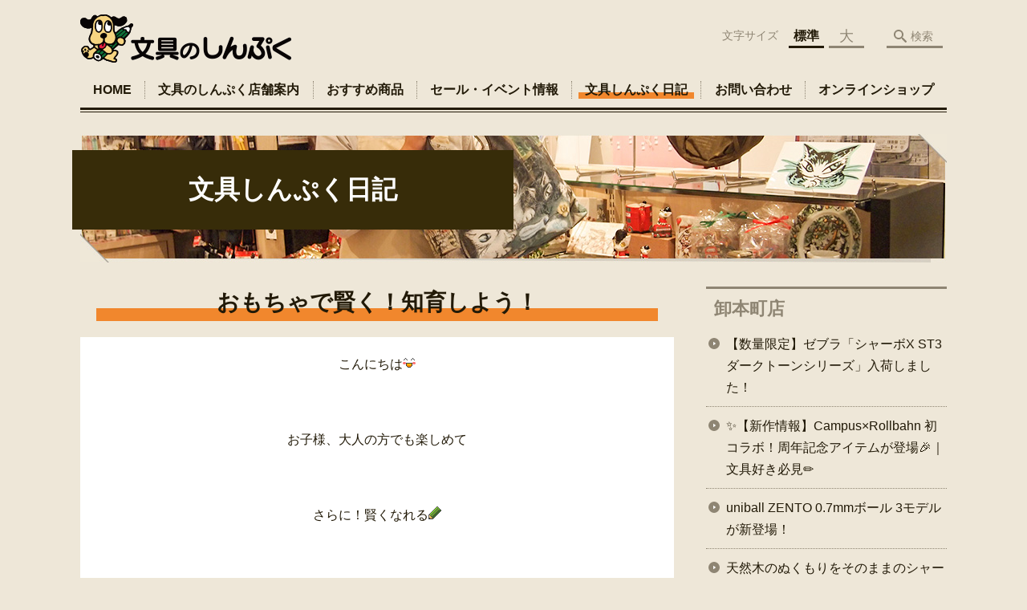

--- FILE ---
content_type: text/html; charset=UTF-8
request_url: https://shinpuku.jp/diary/post_2560-html
body_size: 87551
content:
<!DOCTYPE html>
<html lang="ja">
<head>
    <!-- Google Tag Manager -->
    <script>(function(w,d,s,l,i){w[l]=w[l]||[];w[l].push({'gtm.start':
                new Date().getTime(),event:'gtm.js'});var f=d.getElementsByTagName(s)[0],
            j=d.createElement(s),dl=l!='dataLayer'?'&l='+l:'';j.async=true;j.src=
            'https://www.googletagmanager.com/gtm.js?id='+i+dl;f.parentNode.insertBefore(j,f);
        })(window,document,'script','dataLayer','GTM-NL9GBF8');</script>
    <!-- End Google Tag Manager -->
    <!-- Google tag (gtag.js) -->
<script async src="https://www.googletagmanager.com/gtag/js?id=G-XWC4ZJT5S4"></script>
<script>
  window.dataLayer = window.dataLayer || [];
  function gtag(){dataLayer.push(arguments);}
  gtag('js', new Date());

  gtag('config', 'G-XWC4ZJT5S4');
</script>
    <script>
        document.addEventListener('DOMContentLoaded', () => {
            let gtmTagFound = false;
            document.querySelectorAll("script").forEach(scriptTag => {
                if(scriptTag.src.startsWith("https://www.googletagmanager.com/gtag/js?")) {
                    gtmTagFound = true;
                }
            })

            if (gtmTagFound) {
                document.querySelectorAll('a[href^="tel:"]').forEach(link => {
                    link.addEventListener('click', () => {
                        gtag('event', 'click', {
                            link_url: link.href,
                            link_classes: link.className || '',
                            link_id: link.id || '',
                            event_category: 'tel_tap',
                            event_label: link.href
                        });
                    });
                });
            }
        });
    </script>

	<meta charset="utf-8">
	<meta name="description" content="こんにちは&nbsp;お子様、大人の方でも楽しめて&nbsp;さらに！賢くなれる&nbsp;知育玩具が入荷しました。&nbsp;&nbsp;3歳頃からのお子様から遊べて&nbsp;上級レベルになると、&nbsp;大人の方でも頭を抱えるほど難易度が高く&nbsp;夢中で遊ぶうちに脳が活性化されます&nbsp;&nbsp;&nbsp;おもしろ楽しい知育玩具で賢" />
	<meta name="viewport" content="width=device-width, initial-scale=1">
	<title>おもちゃで賢く！知育しよう！｜1958年創業 鹿児島で文具と雑貨を販売 文具のしんぷく</title>
	        <!-- selesite OGP start -->
        <meta property="og:url" content="https://shinpuku.jp/diary/post_2560-html"/>
        <meta property="og:type" content="article"/>
        <meta property="og:title" content="おもちゃで賢く！知育しよう！｜1958年創業 鹿児島で文具と雑貨を販売 文具のしんぷく"/>
        <meta property="og:description"
              content="こんにちは&nbsp;お子様、大人の方でも楽しめて&nbsp;さらに！賢くなれる&nbsp;知育玩具が入荷しました。&nbsp;&nbsp;3歳頃からのお子様から遊べて&nbsp;上級レベルになると、&nbsp;大人の方でも頭を抱えるほど難易度が高く&nbsp;夢中で遊ぶうちに脳が活性化されます&nbsp;&nbsp;&nbsp;おもしろ楽しい知育玩具で賢"/>
        <meta property="og:image" content="https://shinpuku.jp/wp-content/uploads/2020/03/ogp.png"/>
        <meta name="twitter:card" content="summary"/>
        <meta name="twitter:site" content=""/>
        <meta name="twitter:title" content="おもちゃで賢く！知育しよう！｜1958年創業 鹿児島で文具と雑貨を販売 文具のしんぷく"/>
        <meta name="twitter:description"
              content="こんにちは&nbsp;お子様、大人の方でも楽しめて&nbsp;さらに！賢くなれる&nbsp;知育玩具が入荷しました。&nbsp;&nbsp;3歳頃からのお子様から遊べて&nbsp;上級レベルになると、&nbsp;大人の方でも頭を抱えるほど難易度が高く&nbsp;夢中で遊ぶうちに脳が活性化されます&nbsp;&nbsp;&nbsp;おもしろ楽しい知育玩具で賢"/>
        <meta name="twitter:image" content="https://shinpuku.jp/wp-content/uploads/2020/03/ogp.png"/>
        <!-- selesite OGP end -->
		<link rel="author" href="https://shinpuku.jp" title="文具のしんぷく" />
<link rel="made" href="http://selesite.com/" title="Webサイト・ホームページ制作パッケージ SELEsite" />
<meta http-equiv="content-language" content="ja">
<meta name="keywords" content="文具,しんぷく,雑貨,文房具,鹿児島" />

<meta name='robots' content='max-image-preview:large' />
<link rel='dns-prefetch' href='//www.google.com' />
<link rel='dns-prefetch' href='//ssl.selesite.com' />
<link rel='dns-prefetch' href='//cdn.jsdelivr.net' />
<link rel='dns-prefetch' href='//cdnjs.cloudflare.com' />
<link rel='dns-prefetch' href='//stats.wp.com' />
<link rel='dns-prefetch' href='//v0.wordpress.com' />
<link rel='preconnect' href='//c0.wp.com' />
<link rel="alternate" title="oEmbed (JSON)" type="application/json+oembed" href="https://shinpuku.jp/wp-json/oembed/1.0/embed?url=https%3A%2F%2Fshinpuku.jp%2Fdiary%2Fpost_2560-html" />
<link rel="alternate" title="oEmbed (XML)" type="text/xml+oembed" href="https://shinpuku.jp/wp-json/oembed/1.0/embed?url=https%3A%2F%2Fshinpuku.jp%2Fdiary%2Fpost_2560-html&#038;format=xml" />
<style id='wp-img-auto-sizes-contain-inline-css' type='text/css'>
img:is([sizes=auto i],[sizes^="auto," i]){contain-intrinsic-size:3000px 1500px}
/*# sourceURL=wp-img-auto-sizes-contain-inline-css */
</style>
<style id='wp-emoji-styles-inline-css' type='text/css'>

	img.wp-smiley, img.emoji {
		display: inline !important;
		border: none !important;
		box-shadow: none !important;
		height: 1em !important;
		width: 1em !important;
		margin: 0 0.07em !important;
		vertical-align: -0.1em !important;
		background: none !important;
		padding: 0 !important;
	}
/*# sourceURL=wp-emoji-styles-inline-css */
</style>
<style id='wp-block-library-inline-css' type='text/css'>
:root{--wp-block-synced-color:#7a00df;--wp-block-synced-color--rgb:122,0,223;--wp-bound-block-color:var(--wp-block-synced-color);--wp-editor-canvas-background:#ddd;--wp-admin-theme-color:#007cba;--wp-admin-theme-color--rgb:0,124,186;--wp-admin-theme-color-darker-10:#006ba1;--wp-admin-theme-color-darker-10--rgb:0,107,160.5;--wp-admin-theme-color-darker-20:#005a87;--wp-admin-theme-color-darker-20--rgb:0,90,135;--wp-admin-border-width-focus:2px}@media (min-resolution:192dpi){:root{--wp-admin-border-width-focus:1.5px}}.wp-element-button{cursor:pointer}:root .has-very-light-gray-background-color{background-color:#eee}:root .has-very-dark-gray-background-color{background-color:#313131}:root .has-very-light-gray-color{color:#eee}:root .has-very-dark-gray-color{color:#313131}:root .has-vivid-green-cyan-to-vivid-cyan-blue-gradient-background{background:linear-gradient(135deg,#00d084,#0693e3)}:root .has-purple-crush-gradient-background{background:linear-gradient(135deg,#34e2e4,#4721fb 50%,#ab1dfe)}:root .has-hazy-dawn-gradient-background{background:linear-gradient(135deg,#faaca8,#dad0ec)}:root .has-subdued-olive-gradient-background{background:linear-gradient(135deg,#fafae1,#67a671)}:root .has-atomic-cream-gradient-background{background:linear-gradient(135deg,#fdd79a,#004a59)}:root .has-nightshade-gradient-background{background:linear-gradient(135deg,#330968,#31cdcf)}:root .has-midnight-gradient-background{background:linear-gradient(135deg,#020381,#2874fc)}:root{--wp--preset--font-size--normal:16px;--wp--preset--font-size--huge:42px}.has-regular-font-size{font-size:1em}.has-larger-font-size{font-size:2.625em}.has-normal-font-size{font-size:var(--wp--preset--font-size--normal)}.has-huge-font-size{font-size:var(--wp--preset--font-size--huge)}.has-text-align-center{text-align:center}.has-text-align-left{text-align:left}.has-text-align-right{text-align:right}.has-fit-text{white-space:nowrap!important}#end-resizable-editor-section{display:none}.aligncenter{clear:both}.items-justified-left{justify-content:flex-start}.items-justified-center{justify-content:center}.items-justified-right{justify-content:flex-end}.items-justified-space-between{justify-content:space-between}.screen-reader-text{border:0;clip-path:inset(50%);height:1px;margin:-1px;overflow:hidden;padding:0;position:absolute;width:1px;word-wrap:normal!important}.screen-reader-text:focus{background-color:#ddd;clip-path:none;color:#444;display:block;font-size:1em;height:auto;left:5px;line-height:normal;padding:15px 23px 14px;text-decoration:none;top:5px;width:auto;z-index:100000}html :where(.has-border-color){border-style:solid}html :where([style*=border-top-color]){border-top-style:solid}html :where([style*=border-right-color]){border-right-style:solid}html :where([style*=border-bottom-color]){border-bottom-style:solid}html :where([style*=border-left-color]){border-left-style:solid}html :where([style*=border-width]){border-style:solid}html :where([style*=border-top-width]){border-top-style:solid}html :where([style*=border-right-width]){border-right-style:solid}html :where([style*=border-bottom-width]){border-bottom-style:solid}html :where([style*=border-left-width]){border-left-style:solid}html :where(img[class*=wp-image-]){height:auto;max-width:100%}:where(figure){margin:0 0 1em}html :where(.is-position-sticky){--wp-admin--admin-bar--position-offset:var(--wp-admin--admin-bar--height,0px)}@media screen and (max-width:600px){html :where(.is-position-sticky){--wp-admin--admin-bar--position-offset:0px}}

/*# sourceURL=wp-block-library-inline-css */
</style><style id='global-styles-inline-css' type='text/css'>
:root{--wp--preset--aspect-ratio--square: 1;--wp--preset--aspect-ratio--4-3: 4/3;--wp--preset--aspect-ratio--3-4: 3/4;--wp--preset--aspect-ratio--3-2: 3/2;--wp--preset--aspect-ratio--2-3: 2/3;--wp--preset--aspect-ratio--16-9: 16/9;--wp--preset--aspect-ratio--9-16: 9/16;--wp--preset--color--black: #000000;--wp--preset--color--cyan-bluish-gray: #abb8c3;--wp--preset--color--white: #ffffff;--wp--preset--color--pale-pink: #f78da7;--wp--preset--color--vivid-red: #cf2e2e;--wp--preset--color--luminous-vivid-orange: #ff6900;--wp--preset--color--luminous-vivid-amber: #fcb900;--wp--preset--color--light-green-cyan: #7bdcb5;--wp--preset--color--vivid-green-cyan: #00d084;--wp--preset--color--pale-cyan-blue: #8ed1fc;--wp--preset--color--vivid-cyan-blue: #0693e3;--wp--preset--color--vivid-purple: #9b51e0;--wp--preset--gradient--vivid-cyan-blue-to-vivid-purple: linear-gradient(135deg,rgb(6,147,227) 0%,rgb(155,81,224) 100%);--wp--preset--gradient--light-green-cyan-to-vivid-green-cyan: linear-gradient(135deg,rgb(122,220,180) 0%,rgb(0,208,130) 100%);--wp--preset--gradient--luminous-vivid-amber-to-luminous-vivid-orange: linear-gradient(135deg,rgb(252,185,0) 0%,rgb(255,105,0) 100%);--wp--preset--gradient--luminous-vivid-orange-to-vivid-red: linear-gradient(135deg,rgb(255,105,0) 0%,rgb(207,46,46) 100%);--wp--preset--gradient--very-light-gray-to-cyan-bluish-gray: linear-gradient(135deg,rgb(238,238,238) 0%,rgb(169,184,195) 100%);--wp--preset--gradient--cool-to-warm-spectrum: linear-gradient(135deg,rgb(74,234,220) 0%,rgb(151,120,209) 20%,rgb(207,42,186) 40%,rgb(238,44,130) 60%,rgb(251,105,98) 80%,rgb(254,248,76) 100%);--wp--preset--gradient--blush-light-purple: linear-gradient(135deg,rgb(255,206,236) 0%,rgb(152,150,240) 100%);--wp--preset--gradient--blush-bordeaux: linear-gradient(135deg,rgb(254,205,165) 0%,rgb(254,45,45) 50%,rgb(107,0,62) 100%);--wp--preset--gradient--luminous-dusk: linear-gradient(135deg,rgb(255,203,112) 0%,rgb(199,81,192) 50%,rgb(65,88,208) 100%);--wp--preset--gradient--pale-ocean: linear-gradient(135deg,rgb(255,245,203) 0%,rgb(182,227,212) 50%,rgb(51,167,181) 100%);--wp--preset--gradient--electric-grass: linear-gradient(135deg,rgb(202,248,128) 0%,rgb(113,206,126) 100%);--wp--preset--gradient--midnight: linear-gradient(135deg,rgb(2,3,129) 0%,rgb(40,116,252) 100%);--wp--preset--font-size--small: 13px;--wp--preset--font-size--medium: 20px;--wp--preset--font-size--large: 36px;--wp--preset--font-size--x-large: 42px;--wp--preset--spacing--20: 0.44rem;--wp--preset--spacing--30: 0.67rem;--wp--preset--spacing--40: 1rem;--wp--preset--spacing--50: 1.5rem;--wp--preset--spacing--60: 2.25rem;--wp--preset--spacing--70: 3.38rem;--wp--preset--spacing--80: 5.06rem;--wp--preset--shadow--natural: 6px 6px 9px rgba(0, 0, 0, 0.2);--wp--preset--shadow--deep: 12px 12px 50px rgba(0, 0, 0, 0.4);--wp--preset--shadow--sharp: 6px 6px 0px rgba(0, 0, 0, 0.2);--wp--preset--shadow--outlined: 6px 6px 0px -3px rgb(255, 255, 255), 6px 6px rgb(0, 0, 0);--wp--preset--shadow--crisp: 6px 6px 0px rgb(0, 0, 0);}:where(.is-layout-flex){gap: 0.5em;}:where(.is-layout-grid){gap: 0.5em;}body .is-layout-flex{display: flex;}.is-layout-flex{flex-wrap: wrap;align-items: center;}.is-layout-flex > :is(*, div){margin: 0;}body .is-layout-grid{display: grid;}.is-layout-grid > :is(*, div){margin: 0;}:where(.wp-block-columns.is-layout-flex){gap: 2em;}:where(.wp-block-columns.is-layout-grid){gap: 2em;}:where(.wp-block-post-template.is-layout-flex){gap: 1.25em;}:where(.wp-block-post-template.is-layout-grid){gap: 1.25em;}.has-black-color{color: var(--wp--preset--color--black) !important;}.has-cyan-bluish-gray-color{color: var(--wp--preset--color--cyan-bluish-gray) !important;}.has-white-color{color: var(--wp--preset--color--white) !important;}.has-pale-pink-color{color: var(--wp--preset--color--pale-pink) !important;}.has-vivid-red-color{color: var(--wp--preset--color--vivid-red) !important;}.has-luminous-vivid-orange-color{color: var(--wp--preset--color--luminous-vivid-orange) !important;}.has-luminous-vivid-amber-color{color: var(--wp--preset--color--luminous-vivid-amber) !important;}.has-light-green-cyan-color{color: var(--wp--preset--color--light-green-cyan) !important;}.has-vivid-green-cyan-color{color: var(--wp--preset--color--vivid-green-cyan) !important;}.has-pale-cyan-blue-color{color: var(--wp--preset--color--pale-cyan-blue) !important;}.has-vivid-cyan-blue-color{color: var(--wp--preset--color--vivid-cyan-blue) !important;}.has-vivid-purple-color{color: var(--wp--preset--color--vivid-purple) !important;}.has-black-background-color{background-color: var(--wp--preset--color--black) !important;}.has-cyan-bluish-gray-background-color{background-color: var(--wp--preset--color--cyan-bluish-gray) !important;}.has-white-background-color{background-color: var(--wp--preset--color--white) !important;}.has-pale-pink-background-color{background-color: var(--wp--preset--color--pale-pink) !important;}.has-vivid-red-background-color{background-color: var(--wp--preset--color--vivid-red) !important;}.has-luminous-vivid-orange-background-color{background-color: var(--wp--preset--color--luminous-vivid-orange) !important;}.has-luminous-vivid-amber-background-color{background-color: var(--wp--preset--color--luminous-vivid-amber) !important;}.has-light-green-cyan-background-color{background-color: var(--wp--preset--color--light-green-cyan) !important;}.has-vivid-green-cyan-background-color{background-color: var(--wp--preset--color--vivid-green-cyan) !important;}.has-pale-cyan-blue-background-color{background-color: var(--wp--preset--color--pale-cyan-blue) !important;}.has-vivid-cyan-blue-background-color{background-color: var(--wp--preset--color--vivid-cyan-blue) !important;}.has-vivid-purple-background-color{background-color: var(--wp--preset--color--vivid-purple) !important;}.has-black-border-color{border-color: var(--wp--preset--color--black) !important;}.has-cyan-bluish-gray-border-color{border-color: var(--wp--preset--color--cyan-bluish-gray) !important;}.has-white-border-color{border-color: var(--wp--preset--color--white) !important;}.has-pale-pink-border-color{border-color: var(--wp--preset--color--pale-pink) !important;}.has-vivid-red-border-color{border-color: var(--wp--preset--color--vivid-red) !important;}.has-luminous-vivid-orange-border-color{border-color: var(--wp--preset--color--luminous-vivid-orange) !important;}.has-luminous-vivid-amber-border-color{border-color: var(--wp--preset--color--luminous-vivid-amber) !important;}.has-light-green-cyan-border-color{border-color: var(--wp--preset--color--light-green-cyan) !important;}.has-vivid-green-cyan-border-color{border-color: var(--wp--preset--color--vivid-green-cyan) !important;}.has-pale-cyan-blue-border-color{border-color: var(--wp--preset--color--pale-cyan-blue) !important;}.has-vivid-cyan-blue-border-color{border-color: var(--wp--preset--color--vivid-cyan-blue) !important;}.has-vivid-purple-border-color{border-color: var(--wp--preset--color--vivid-purple) !important;}.has-vivid-cyan-blue-to-vivid-purple-gradient-background{background: var(--wp--preset--gradient--vivid-cyan-blue-to-vivid-purple) !important;}.has-light-green-cyan-to-vivid-green-cyan-gradient-background{background: var(--wp--preset--gradient--light-green-cyan-to-vivid-green-cyan) !important;}.has-luminous-vivid-amber-to-luminous-vivid-orange-gradient-background{background: var(--wp--preset--gradient--luminous-vivid-amber-to-luminous-vivid-orange) !important;}.has-luminous-vivid-orange-to-vivid-red-gradient-background{background: var(--wp--preset--gradient--luminous-vivid-orange-to-vivid-red) !important;}.has-very-light-gray-to-cyan-bluish-gray-gradient-background{background: var(--wp--preset--gradient--very-light-gray-to-cyan-bluish-gray) !important;}.has-cool-to-warm-spectrum-gradient-background{background: var(--wp--preset--gradient--cool-to-warm-spectrum) !important;}.has-blush-light-purple-gradient-background{background: var(--wp--preset--gradient--blush-light-purple) !important;}.has-blush-bordeaux-gradient-background{background: var(--wp--preset--gradient--blush-bordeaux) !important;}.has-luminous-dusk-gradient-background{background: var(--wp--preset--gradient--luminous-dusk) !important;}.has-pale-ocean-gradient-background{background: var(--wp--preset--gradient--pale-ocean) !important;}.has-electric-grass-gradient-background{background: var(--wp--preset--gradient--electric-grass) !important;}.has-midnight-gradient-background{background: var(--wp--preset--gradient--midnight) !important;}.has-small-font-size{font-size: var(--wp--preset--font-size--small) !important;}.has-medium-font-size{font-size: var(--wp--preset--font-size--medium) !important;}.has-large-font-size{font-size: var(--wp--preset--font-size--large) !important;}.has-x-large-font-size{font-size: var(--wp--preset--font-size--x-large) !important;}
/*# sourceURL=global-styles-inline-css */
</style>

<style id='classic-theme-styles-inline-css' type='text/css'>
/*! This file is auto-generated */
.wp-block-button__link{color:#fff;background-color:#32373c;border-radius:9999px;box-shadow:none;text-decoration:none;padding:calc(.667em + 2px) calc(1.333em + 2px);font-size:1.125em}.wp-block-file__button{background:#32373c;color:#fff;text-decoration:none}
/*# sourceURL=/wp-includes/css/classic-themes.min.css */
</style>
<link rel='stylesheet' id='contact-form-7-css' href='https://shinpuku.jp/wp-content/plugins/contact-form-7/includes/css/styles.css?ver=6.1.4' type='text/css' media='all' />
<link rel='stylesheet' id='globalStyle-css' href='//ssl.selesite.com/s4/themes/global/css/selesite-global.css?ver=6.9' type='text/css' media='screen,print' />
<link rel='stylesheet' id='style-css' href='https://shinpuku.jp/wp-content/themes/shinpuku_jp/resources/functions/css/style.css?ver=6.9' type='text/css' media='screen,print' />
<link rel='stylesheet' id='fancybox-css' href='https://cdnjs.cloudflare.com/ajax/libs/fancybox/3.1.20/jquery.fancybox.min.css?ver=6.9' type='text/css' media='screen,print' />
<script type="text/javascript" src="https://shinpuku.jp/wp-content/themes/shinpuku_jp/resources/functions/js/jquery-3.6.1.min.js?ver=6.9" id="jquery-js"></script>
<script type="text/javascript" src="https://c0.wp.com/c/6.9/wp-includes/js/jquery/jquery-migrate.min.js" id="jquery-migrate-js"></script>
<script type="text/javascript" src="https://shinpuku.jp/wp-content/themes/shinpuku_jp/resources/functions/js/functions.js?ver=20221108" id="functions-js"></script>
<link rel="https://api.w.org/" href="https://shinpuku.jp/wp-json/" /><link rel="EditURI" type="application/rsd+xml" title="RSD" href="https://shinpuku.jp/xmlrpc.php?rsd" />
<meta name="generator" content="WordPress 6.9" />
<link rel="canonical" href="https://shinpuku.jp/diary/post_2560-html" />
<link rel='shortlink' href='https://shinpuku.jp/?p=722' />
<meta name="google-site-verification" content="5Cjfi3QAApCyjwQ0dsNTv83jT9h5PncYTx2o756eSL8" />
<style>
/* google reCaptchaバッヂ非表示 */
.grecaptcha-badge {
	visibility: hidden !important;
	pointer-events: none !important;
}
.grecaptcha-form-notice {
	margin-top: 25px !important;
	font-size: 87.5%;
	opacity: .7;
	text-align: center;
	line-height: 1.5
}
.grecaptcha-form-notice a {
	color: inherit !important;
}
</style>
	<style>img#wpstats{display:none}</style>
		<style type="text/css">.inv-recaptcha-holder { margin-bottom: 16px; }</style><link rel="icon" href="https://d1wf25mqnhmk5u.cloudfront.net/wp-content/uploads/20230828082158/cropped-favicon-1-32x32.png" sizes="32x32" />
<link rel="icon" href="https://d1wf25mqnhmk5u.cloudfront.net/wp-content/uploads/20230828082158/cropped-favicon-1-192x192.png" sizes="192x192" />
<link rel="apple-touch-icon" href="https://d1wf25mqnhmk5u.cloudfront.net/wp-content/uploads/20230828082158/cropped-favicon-1-180x180.png" />
<meta name="msapplication-TileImage" content="https://d1wf25mqnhmk5u.cloudfront.net/wp-content/uploads/20230828082158/cropped-favicon-1-270x270.png" />
		<style type="text/css" id="wp-custom-css">
			/* ___________________________________________________________ /web-font/ */
/* https: //iconscout.com/unicons */
@import url("https://unicons.iconscout.com/release/v0.0.3/css/unicons.css");
/* https://fontawesome.com */
@import url("https://use.fontawesome.com/releases/v5.10.2/css/all.css");

/* ___________________________________________________________ common */

.footer .logo img {
    width: 180px;
    height: auto;
}

@media (min-width: 1080px) {
    .footer .logo img {
        width: 180px;
        height: auto;
    }
}

/* 沿革調整 */
dl.history dt,
dl.m dt {
    margin-top: 0px !important;
}

/* 注釈 */
.note {
    font-size: 0.85em;
    color: #666;
}

/* スライド角丸 */
.slick-track img,
div#intro div.container,
.banner img {
    border-radius: 0;
}

/* address角丸 */
div.editing address {
    border-radius: 0;
}

@media (max-width: 1080px) {

    .slick-track img,
    div#intro div.container,
    .banner img {
        border-radius: 0;
    }
}

/* ナビゲーション非表示
.navigation {
	background: none !important;
	box-shadow: none !important;
	border: none !important;
	margin-bottom: 0 !important;
	padding-bottom: 0 !important;
}
.navigation li {
	display: none !important;
}
#menu_btn {
	display: none !important;
}
*/
/* コンテンツタイトル */
div.intro-contents p.title {
    color: #fff;
    background-color: rgba(55, 44, 9, 1);
    margin: -20px 50% 0 -10px;
    padding: 1em 1em;
}

@media (max-width: 480px) {
    div.intro-contents p.title {
        margin: 0 10% 0 0 !important;
        padding: 0.5em !important;
    }
}

/* 装飾解除 */
.no-decoration {
    color: initial;
    border: initial;
    background: initial;
}

/* アイキャッチ角丸 */
.eyecatch img {
    border-radius: 0;
}

/* 画像リンクエフェクト */
.image-link a img {
    opacity: 1;
    transition: 0.3s;
}

.image-link a:hover img {
    opacity: .5;
}

/* 回り込み画像SP調整 */
@media (max-width: 750px) {

    .editing img.alignleft,
    .editing img.alignright {
        float: none !important;
        max-width: 100%;
        margin: 0 auto 1em !important;
        display: block;
    }
}

/* 並列リスト 2列 */
div.contents ul.flat {
    width: 100%;
    margin: 0 0 10px 15px;
}

div.contents ul.flat li {
    float: left;
    font-size: 0.9em;
    width: 45%;
    margin-right: 1em !important;
}

@media (max-width: 1080px) {
    div.contents ul.flat li {
        float: left;
        font-size: 0.9em;
        width: 45%;
        margin-right: 1em !important;
    }
}

/* 並列リスト 3列 */
div.contents ul.flat3 {
    width: 100%;
    margin: 0 0 10px 15px;
}

div.contents ul.flat3 li {
    float: left;
    font-size: 0.9em;
    width: 30%;
    margin-right: 1em !important;
}

@media (max-width: 1080px) {
    div.contents ul.flat3 li {
        float: left;
        font-size: 0.9em;
        width: 45%;
        margin-right: 1em !important;
    }
}

/* 並列リスト 4列 */
div.contents ul.flat4 {
    width: 100%;
    margin: 0 0 10px 15px;
}

div.contents ul.flat4 li {
    float: left;
    font-size: 0.9em;
    width: 17em;
    margin-right: 1em !important;
}

@media (max-width: 1080px) {
    div.contents ul.flat li {
        float: left;
        font-size: 0.9em;
        width: 80%;
        margin-right: 1em !important;
    }
}

/* アローなしリスト */
ul.noarrow li {
    padding-left: 0;
    background: none transparent;
    line-height: 2em;
}

/* 並列ボタン */
li.apply {
    background: none transparent !important;
}

.editing .flat li.apply a {
    width: 30%;
}

.editing .flat3 li.apply a {
    width: 30%;
}

.editing .flat4 li.apply a {
    width: 17em;
}

/* 並列イメージ (簡易) */
p.centering-banner {
    text-align: center;
    margin-left: 1em;
}

p.centering-banner img {
    margin-right: 1em;
}

/* 単色背景角丸アクセント */
.accent {
    margin: 30px 10px;
    padding: 15px;
    border-radius: 10px;
    background: #dcd4c3;
}

.accent p {
    margin: 0 !important;
}

.accent strong {
    font-size: 1.1em;
}

.accent img {
    margin-bottom: 0 !important;
}

/* 「B」＋「I」 */
div#contents strong em,
div#contents em strong {
    font-family: "ＭＳ 明朝", "ヒラギノ明朝 ProN W3", serif;
    font-size: 1.1em;
    font-weight: bold;
    font-style: normal !important;
}

/* 「B」or「strong」 */
b,
strong {
    padding: 0 0.3em;
}

/* テーブル */
table,
table th,
table th,
table td,
table td {
    height: initial !important;
}

table th,
table th,
table td,
table td {
    font-size: 0.9em !important;
    padding-top: 0.75em;
    padding-bottom: 0.75em;
}

/* 装飾なし テーブル */
table.plain,
table.plain th,
table.plain th,
table.plain td,
table.plain td {
    border:none !important;
}
table.plain th,
table.plain th,
table.plain td,
table.plain td {
    line-height: 1;
    padding: 5px 5px 5px 10px;
}
table.plain th {
    text-align:left;
    background-color: initial;
}

/* テーブル SP */
@media (max-width: 1080px) {

    table.floor th,
    table.floor th,
    table.floor td,
    table.floor td {
        padding: 0.1em;
    }
}

@media (max-width: 1080px) {

    table.floor th span,
    table.floor th span,
    table.floor td span,
    table.floor td span {
        font-size: 0.75em !important;
    }
}

@media (max-width: 1080px) {

    table.history tr,
    table.history th,
    table.history td {
        width: 100% !important;
    }
}

/* テーブル(計算式) */
table.formula {
    border-collapse: separate !important;
    border-spacing: 0.5em !important;
}

table.formula,
table.formula th,
table.formula tr,
table.formula td {
    border-style: none;
    padding: 0.5em !important;
}

/* Question */
#question dt {
    background: #d3e8f4;
    padding: 18px;
    border-radius: 6px;
}

#question dt:before {
    content: "Q.";
    color: #3568ae;
    font-weight: bold;
    font-size: larger;
    margin-right: 12px;
}

#question dd {
    margin: 40px 16px 20px 30px;
    padding-top: 10px;
    padding-bottom: 30px;
    line-height: 200%;
    text-indent: -10px;
}

#question dd:before {
    content: "A.";
    color: #e30920;
    font-weight: bold;
    font-size: larger;
    margin-right: 10px;
}

#question h3 {
    margin-left: 20px;
}

#question p {
    margin: 10px 20px 10px 20px;
}

#question ul li {
    margin-right: 10px;
}

#question ul li {
    padding-left: 40px;
}

/* hr破線 */
hr.partition {
    height: 10px;
    width: 600px;
    margin-left: auto !important;
    margin-right: auto !important;
    margin-top: 30px !important;
    background: linear-gradient(-70deg, transparent 35%, #87bd13 45%, #87bd13 55%, transparent 65%);
    background-size: 15px 20px;
    border: none;
}

div.editing dl dt {
    font-weight: bold;
    margin-bottom: 0.3em !important;
}

/* フロー図 */
.flow-back {
    margin: 30px 10px;
    padding: 15px;
    border-radius: 0;
    background: #eeeeff;
}

.flow-back .flow-title {
    font-size: 1.2em;
    font-weight: bold;
    background-color: #fff;
    border: #1b1c80 solid 2px;
    border-radius: 0;
    padding: 0.5em;
}

.flow-back .flow-title2 span {
    font-size: 1.1em;
    font-weight: bold;
    background: linear-gradient(transparent 60%, #f6ab00 0%);
    padding: 0.25em 1em;
}

.flow-back img {
    margin-bottom: 0 !important;
}

.flow-back img {
    margin-bottom: 0 !important;
}

/* 三角 */
.triangle {
    width: 25px;
    border-top: 25px solid #ccc;
    border-right: 25px solid transparent;
    border-left: 25px solid transparent;
    margin: auto;
}

/* columns 回り込み調整 */
div.turn {
    margin-top: 0 !important;
}

/* 共通コンテンツ調整 */
.editing .columns-2 .columns-item,
.common-contents.common-bottom .columns-2 .columns-item,
.editing .columns-3 .columns-item,
.common-contents.common-bottom .columns-3 .columns-item,
.editing .columns-4 .columns-item,
.common-contents.common-bottom .columns-4 .columns-item {
    margin-top: 0;
}

@media (max-width: 750px) {

    .lead-contents .columns-2 .columns-item,
    .editing .columns-2 .columns-item,
    .common-contents.common-bottom .columns-2 .columns-item,
    .sub-page .editing .columns-2 .columns-item,
    .editing .columns-3 .columns-item,
    .common-contents.common-bottom .columns-3 .columns-item,
    .editing .columns-4 .columns-item,
    .common-contents.common-bottom .columns-4 .columns-item,
    .columns-2 .w-10,
    .columns-2 .w-20,
    .columns-2 .w-30,
    .columns-2 .w-40,
    .columns-2 .w-60,
    .columns-2 .w-70,
    .columns-2 .w-80,
    .columns-2 .w-90 {
        float: none;
        width: 100% !important;
        flex-basis: unset !important;
    }
}

.lead-contents .columns-2 .columns-item h3 {
    font-size: 1.3em;
    font-weight: bold;
    color: #372c09;
    line-height: 1.8em;
    border: none;
}

.columns-2 .columns-item:nth-child(2n) {
    margin-top: 0;
}

.columns-2 .w-10 {
    width: 8.5%;
    flex-basis: 8.5%;
}

.columns-2 .w-20 {
    width: 18.5%;
    flex-basis: 18.5%;
}

.columns-2 .w-30 {
    width: 28.5%;
    flex-basis: 28.5%;
}

.columns-2 .w-40 {
    width: 38.5%;
    flex-basis: 38.5%;
}

.columns-2 .w-60 {
    width: 58.5%;
    flex-basis: 58.5%;
}

.columns-2 .w-70 {
    width: 68.5%;
    flex-basis: 68.5%;
}

.columns-2 .w-80 {
    width: 78.5%;
    flex-basis: 78.5%;
}

.columns-2 .w-90 {
    width: 88.5%;
    flex-basis: 88.5%;
}

/* PC・SPバナー調整 */
.pc {
    margin-top: 2em;
}

.sp {
    display: none;
}

@media (max-width: 667px) {
    .sp {
        display: block;
        margin-bottom: 1em;
    }

    .pc {
        display: none;
    }
}

/* pc・SP改行調整 */
@media (min-width: 667px) {
    br.sp_feed {
        display: none;
    }
}

@media (max-width: 667px) {
    span.sp_feed {
        display: none;
    }
}

/* ディスプレイ幅100% */
.full-width {
    color: #fff;
    text-align: center;
    width: 100vw;
    position: relative;
    left: 50%;
    right: 50%;
    margin-left: -50vw;
    margin-right: -50vw;
    padding: 5em 1em;
    background: red url(*****.png) no-repeat center center;
    background-size: cover;
}

@media (max-width: 1080px) {
    .full-width {
        padding: 3em 1em;
    }
}

.full-width p {
    filter: drop-shadow(1px 1px 0px rgba(0, 0, 0, 0.5));
}

/* --------------------------------------------------------------------------form */
.essential {
    color: #e95377;
    font-size: 0.8em;
}

input[type="text"],
input[type="tel"],
input[type="email"],
input[type="date"],
textarea {
    width: 100% !important;
}

span.wpcf7-checkbox .first input[type="checkbox"] {
    margin-left: 1em;
}


body {
    background: #eee7d8;
}

/* --------------------------------------------------------------------------theme */
body.home #main {
    padding-left: 0;
    padding-right: 0;
    padding-bottom: 0;
    background: transparent;
}

body.home #main .page-list {
    margin-left: 0;
    margin-right: 0;
    margin-top: 20px !important;
    padding-top: 0;
}
/* 画像リンクエフェクト */
a img {
	opacity: 1;
	transition: 0.3s;
}
a:hover img {
	opacity: .5;
}		</style>
		</head>
<body class="diary sidebar-right">
<!-- Google Tag Manager (noscript) -->
<noscript><iframe src="https://www.googletagmanager.com/ns.html?id=GTM-NL9GBF8"
                  height="0" width="0" style="display:none;visibility:hidden"></iframe></noscript>
<!-- End Google Tag Manager (noscript) -->

<header class="header" id="header">
	<div class="container">
			<p class="logo">

			<a href="https://shinpuku.jp" title="1958年創業 鹿児島で文具と雑貨を販売 文具のしんぷく">
			<img src="https://shinpuku.jp/wp-content/uploads/2020/03/logo.png" width="326" height="45" alt="1958年創業 鹿児島で文具と雑貨を販売 文具のしんぷく">
		</a>
    	</p>
		<div class="menu-overlay state-hide" id="menu_overlay"></div>
		<div class="menu state-hide" id="menu">
			<nav class="main-menu">
				<ul class="navigation">
	<li class="home " >
		<a href="https://shinpuku.jp" >
			HOME		</a>
	</li>
	<li class="shops " >
		<a href="https://shinpuku.jp/shops" >
			文具のしんぷく店舗案内		</a>
	</li>
	<li class="recommend " >
		<a href="https://shinpuku.jp/recommend" >
			おすすめ商品		</a>
	</li>
	<li class="sale-event " >
		<a href="https://shinpuku.jp/sale-event" >
			セール・イベント情報		</a>
	</li>
	<li class="diary stay" >
		<a href="https://shinpuku.jp/diary" >
			文具しんぷく日記		</a>
	</li>
	<li class="contact " >
		<a href="https://shinpuku.jp/contact" >
			お問い合わせ		</a>
	</li>
	<li class="online " >
		<a href="https://shinpuku.jp/online" >
			オンラインショップ		</a>
	</li>
</ul>			</nav>
						<div class="search-overlay state-hide" id="search_overlay"></div>
			<form action="https://shinpuku.jp" class="search state-hide" id="search">
				<input name="s" type="search" class="search-input" id="search_input" placeholder="サイト内検索">
			</form>
			<div class="search-btn" id="search_btn">検索</div>
			<div class="font-size">
				<span class="font-size-title">文字サイズ</span>

				<input type="radio" name="font_size" id="font_size_default" data-css-url="https://shinpuku.jp/wp-content/themes/shinpuku_jp/resources/functions/css/font-size-default.css">
				<label class="font-size-default" for="font_size_default" title="標準のサイズ">標準</label>

				<input type="radio" name="font_size" id="font_size_large" data-css-url="https://shinpuku.jp/wp-content/themes/shinpuku_jp/resources/functions/css/font-size-large.css">
				<label class="font-size-large" for="font_size_large" title="大きいサイズ">大</label>
			</div>
		</div>
	</div>
	<link rel="stylesheet" type="text/css" href="https://shinpuku.jp/wp-content/themes/shinpuku_jp/resources/functions/css/font-size-default.css" media="screen,print" id="jstyle">
</header>
<div class="core" id="core">
	<div class="intro" id="intro">
			<div class="container" style='background-image: url("https://shinpuku.jp/wp-content/uploads/2020/03/headline4.jpg")'>
		<div class="intro-contents">
							<p class="title">文具しんぷく日記</p>
					</div>
	</div>
	</div>
	<div class="contents-wrapper">
		
		<div class="contents" id="contents">
			<div class="container">
				<main class="main editing" id="main">
												<h1 class="page-title">おもちゃで賢く！知育しよう！</h1>
														<p style="text-align: center;">こんにちは<img decoding="async" title="happy01" src="https://ssl.selesite.com/cms2/emotions/happy01.gif" border="0" alt="happy01" /></p>
<p style="text-align: center;">&nbsp;</p>
<p style="text-align: center;">お子様、大人の方でも楽しめて</p>
<p style="text-align: center;">&nbsp;</p>
<p style="text-align: center;">さらに！賢くなれる<img decoding="async" title="pencil" src="https://ssl.selesite.com/cms2/emotions/pencil.gif" border="0" alt="pencil" width="16" height="16" /></p>
<p style="text-align: center;">&nbsp;</p>
<p style="text-align: center;">知育玩具<img decoding="async" title="carouselpony" src="https://ssl.selesite.com/cms2/emotions/carouselpony.gif" border="0" alt="carouselpony" />が入荷しました。</p>
<p style="text-align: center;">&nbsp;</p>
<p style="text-align: center;"><span class="mt-enclosure mt-enclosure-image" style="display: inline;"><img fetchpriority="high" decoding="async" src="https://shinpuku.jp/s3_image/diary/20180313育脳おもちゃ.jpg" alt="20180313育脳おもちゃ.jpg" width="620" height="465" /></span></p>
<p style="text-align: center;">&nbsp;</p>
<p style="text-align: center;">3歳頃からのお子様から遊べて</p>
<p style="text-align: center;">&nbsp;</p>
<p style="text-align: center;">上級レベルになると、</p>
<p style="text-align: center;">&nbsp;</p>
<p style="text-align: center;">大人の方でも頭を抱えるほど難易度が高く</p>
<p style="text-align: center;">&nbsp;</p>
<p style="text-align: center;">夢中で遊ぶうちに脳が活性化されます<img decoding="async" title="flair" src="https://ssl.selesite.com/cms2/emotions/flair.gif" border="0" alt="flair" /></p>
<p style="text-align: center;">&nbsp;</p>
<p style="text-align: center;">&nbsp;</p>
<p style="text-align: center;"><span class="mt-enclosure mt-enclosure-image" style="display: inline;"><img decoding="async" src="https://shinpuku.jp/s3_image/diary/20180313知の贈り物.jpeg" alt="20180313知の贈り物.jpeg" width="620" height="465" /></span></p>
<p style="text-align: center;">&nbsp;</p>
<p style="text-align: center;">おもしろ楽しい知育玩具で賢く遊んでみませんか？</p>
<p style="text-align: center;">&nbsp;</p>
<p style="text-align: center;">いろいろな種類取り揃えてますので</p>
<p style="text-align: center;">&nbsp;</p>
<p style="text-align: center;">お近くにお越しの際はぜひご来店くださいませ<img decoding="async" title="notes" src="https://ssl.selesite.com/cms2/emotions/notes.gif" border="0" alt="notes" /></p>
<p style="text-align: center;">&nbsp;</p>
<p style="text-align: center;">&nbsp;</p>
<p style="text-align: center;">&nbsp;</p>
<p><span id="more-722"></span></p>
										</main>

			</div>
		</div>
		<div class="utilities">
	<div class="container">
		
    <nav class="navigation relations">

		            <h2 class="navigation-title"><a href="https://shinpuku.jp/diary/diary_category/oroshihonmachi"
                                            title="卸本町店">卸本町店</a></h2>
		
        <ul>
			                <li>
                    <a href="https://shinpuku.jp/diary/%e3%80%90%e6%95%b0%e9%87%8f%e9%99%90%e5%ae%9a%e3%80%91%e3%82%bc%e3%83%96%e3%83%a9%e3%80%8c%e3%82%b7%e3%83%a3%e3%83%bc%e3%83%9cx-st3-%e3%83%80%e3%83%bc%e3%82%af%e3%83%88%e3%83%bc%e3%83%b3%e3%82%b7">【数量限定】ゼブラ「シャーボX ST3 ダークトーンシリーズ」入荷しました！</a>
                </li>

			                <li>
                    <a href="https://shinpuku.jp/diary/%e2%9c%a8%e3%80%90%e6%96%b0%e4%bd%9c%e6%83%85%e5%a0%b1%e3%80%91campusxrollbahn-%e5%88%9d%e3%82%b3%e3%83%a9%e3%83%9c%ef%bc%81%e5%91%a8%e5%b9%b4%e8%a8%98%e5%bf%b5%e3%82%a2%e3%82%a4%e3%83%86">✨【新作情報】Campus×Rollbahn 初コラボ！周年記念アイテムが登場🎉｜文具好き必見✏️</a>
                </li>

			                <li>
                    <a href="https://shinpuku.jp/diary/uniball-zento-0-7mm%e3%83%9c%e3%83%bc%e3%83%ab-3%e3%83%a2%e3%83%87%e3%83%ab%e3%81%8c%e6%96%b0%e7%99%bb%e5%a0%b4%ef%bc%81">uniball ZENTO 0.7mmボール 3モデルが新登場！</a>
                </li>

			                <li>
                    <a href="https://shinpuku.jp/diary/%e5%a4%a9%e7%84%b6%e6%9c%a8%e3%81%ae%e3%81%ac%e3%81%8f%e3%82%82%e3%82%8a%e3%82%92%e3%81%9d%e3%81%ae%e3%81%be%e3%81%be%e3%81%ae%e3%82%b7%e3%83%a3%e3%83%bc%e3%83%97%e3%83%9a%e3%83%b3%e3%82%b7%e3%83%ab">天然木のぬくもりをそのままのシャープペンシル『木物語』入荷！</a>
                </li>

			                <li>
                    <a href="https://shinpuku.jp/diary/%e3%80%90%e6%96%b0%e8%a3%bd%e5%93%81%e3%83%ac%e3%83%93%e3%83%a5%e3%83%bc%e3%80%91%e3%83%80%e3%82%b9%e3%83%88%e3%83%9c%e3%83%83%e3%82%af%e3%82%b9%e3%81%8c%e5%9b%9e%e3%82%8b-%e3%82%b4%e3%83%9f">【新製品レビュー】ダストボックスが回る!? ゴミ捨てラクラク「OptiMax マイクロ OPM15」がすごい！</a>
                </li>

			                <li>
                    <a href="https://shinpuku.jp/diary/%e2%9c%a8%f0%9f%96%8b%ef%b8%8f-%e5%94%af%e4%b8%80%e7%84%a1%e4%ba%8c%e3%81%ae%e5%ad%98%e5%9c%a8%e6%84%9f%e3%80%82%e3%80%8csakura-craft_lab-010%e3%80%8d%e3%81%8c%e6%8f%8f%e3%81%8f%e5%ae%8c">✨🖋️ 唯一無二の存在感。「SAKURA craft_lab 010」が描く“完璧から外れる美”とは？</a>
                </li>

			                <li>
                    <a href="https://shinpuku.jp/diary/%f0%9f%96%8b%ef%b8%8f%e5%a4%89%e5%b9%bb%e3%81%99%e3%82%8b%e5%8d%8a%e9%80%8f%e6%98%8e%e3%83%9c%e3%83%87%e3%82%a3%e3%81%ae%e9%ad%85%e5%8a%9b%e3%80%82%e3%83%88%e3%83%b3%e3%83%9c%e9%89%9b%e7%ad%86">🖋️変幻する半透明ボディの魅力。トンボ鉛筆『ZOOM L1』が提案する、新しいボールペンのかたち✨</a>
                </li>

			                <li>
                    <a href="https://shinpuku.jp/diary/%e3%80%90%e5%b9%b4%e3%81%ab%e4%b8%80%e5%ba%a6%e3%81%ae%e3%83%81%e3%83%a3%e3%83%b3%e3%82%b9%ef%bc%81%e3%80%91%e7%84%a1%e6%96%99%e4%b8%87%e5%b9%b4%e7%ad%86%e3%83%9a%e3%83%b3%e3%82%af%e3%83%aa%e3%83%8b">【年に一度のチャンス！】無料万年筆ペンクリニック開催！書き味をよみがえらせませんか？</a>
                </li>

			                <li>
                    <a href="https://shinpuku.jp/diary/%e2%9c%a8%e3%82%bb%e3%83%bc%e3%83%a9%e3%83%bc%e4%b8%87%e5%b9%b4%e7%ad%86%e3%81%ae%e6%b3%a8%e7%9b%ae%e9%99%90%e5%ae%9a%e3%83%a2%e3%83%87%e3%83%ab%e7%99%bb%e5%a0%b4%ef%bc%81%e3%80%8ctuzu">✨セーラー万年筆の注目限定モデル登場！「TUZU – アジャスト万年筆 Glassy」と「ふでDEまんねん 30th」数量限定発売✨</a>
                </li>

			                <li>
                    <a href="https://shinpuku.jp/diary/%e3%83%95%e3%83%ac%e3%83%b3%e3%83%89%e3%82%b7%e3%83%a7%e3%83%83%e3%83%97%e3%82%aa%e3%83%aa%e3%82%b8%e3%83%8a%e3%83%ab%e3%80%8c%e3%83%a9%e3%82%a4%e3%83%86%e3%82%a3%e3%83%b4%e3%80%8d%e7%99%ba%e5%a3%b2">フレンドショップオリジナル「ライティヴ」発売開始！</a>
                </li>

			        </ul>
    </nav>


    <div class="navigation archive">
        <h2 class="navigation-title">アーカイブ</h2>
        <ul>
			                <li>
                    <a href="https://shinpuku.jp/diary/date/2026/"
                       class="archive-year">2026年</a>
                    <ul class="archive-month">
													                                <li><span>12月</span></li>
																				                                <li><span>11月</span></li>
																				                                <li><span>10月</span></li>
																				                                <li><span>9月</span></li>
																				                                <li><span>8月</span></li>
																				                                <li><span>7月</span></li>
																				                                <li><span>6月</span></li>
																				                                <li><span>5月</span></li>
																				                                <li><span>4月</span></li>
																				                                <li><span>3月</span></li>
																				                                <li><span>2月</span></li>
																												                                <li>
                                    <a href="https://shinpuku.jp/diary/date/2026/01">1                                        月</a></li>
													                    </ul>
                </li>
			                <li>
                    <a href="https://shinpuku.jp/diary/date/2025/"
                       class="archive-year">2025年</a>
                    <ul class="archive-month">
																					                                <li>
                                    <a href="https://shinpuku.jp/diary/date/2025/12">12                                        月</a></li>
																												                                <li>
                                    <a href="https://shinpuku.jp/diary/date/2025/11">11                                        月</a></li>
																												                                <li>
                                    <a href="https://shinpuku.jp/diary/date/2025/10">10                                        月</a></li>
																												                                <li>
                                    <a href="https://shinpuku.jp/diary/date/2025/09">9                                        月</a></li>
																												                                <li>
                                    <a href="https://shinpuku.jp/diary/date/2025/08">8                                        月</a></li>
																												                                <li>
                                    <a href="https://shinpuku.jp/diary/date/2025/07">7                                        月</a></li>
																												                                <li>
                                    <a href="https://shinpuku.jp/diary/date/2025/06">6                                        月</a></li>
																												                                <li>
                                    <a href="https://shinpuku.jp/diary/date/2025/05">5                                        月</a></li>
																												                                <li>
                                    <a href="https://shinpuku.jp/diary/date/2025/04">4                                        月</a></li>
																												                                <li>
                                    <a href="https://shinpuku.jp/diary/date/2025/03">3                                        月</a></li>
																												                                <li>
                                    <a href="https://shinpuku.jp/diary/date/2025/02">2                                        月</a></li>
																												                                <li>
                                    <a href="https://shinpuku.jp/diary/date/2025/01">1                                        月</a></li>
													                    </ul>
                </li>
			                <li>
                    <a href="https://shinpuku.jp/diary/date/2024/"
                       class="archive-year">2024年</a>
                    <ul class="archive-month">
																					                                <li>
                                    <a href="https://shinpuku.jp/diary/date/2024/12">12                                        月</a></li>
																												                                <li>
                                    <a href="https://shinpuku.jp/diary/date/2024/11">11                                        月</a></li>
																												                                <li>
                                    <a href="https://shinpuku.jp/diary/date/2024/10">10                                        月</a></li>
																												                                <li>
                                    <a href="https://shinpuku.jp/diary/date/2024/09">9                                        月</a></li>
																												                                <li>
                                    <a href="https://shinpuku.jp/diary/date/2024/08">8                                        月</a></li>
																												                                <li>
                                    <a href="https://shinpuku.jp/diary/date/2024/07">7                                        月</a></li>
																												                                <li>
                                    <a href="https://shinpuku.jp/diary/date/2024/06">6                                        月</a></li>
																												                                <li>
                                    <a href="https://shinpuku.jp/diary/date/2024/05">5                                        月</a></li>
																												                                <li>
                                    <a href="https://shinpuku.jp/diary/date/2024/04">4                                        月</a></li>
																												                                <li>
                                    <a href="https://shinpuku.jp/diary/date/2024/03">3                                        月</a></li>
																												                                <li>
                                    <a href="https://shinpuku.jp/diary/date/2024/02">2                                        月</a></li>
																												                                <li>
                                    <a href="https://shinpuku.jp/diary/date/2024/01">1                                        月</a></li>
													                    </ul>
                </li>
			                <li>
                    <a href="https://shinpuku.jp/diary/date/2023/"
                       class="archive-year">2023年</a>
                    <ul class="archive-month">
																					                                <li>
                                    <a href="https://shinpuku.jp/diary/date/2023/12">12                                        月</a></li>
																												                                <li>
                                    <a href="https://shinpuku.jp/diary/date/2023/11">11                                        月</a></li>
																												                                <li>
                                    <a href="https://shinpuku.jp/diary/date/2023/10">10                                        月</a></li>
																												                                <li>
                                    <a href="https://shinpuku.jp/diary/date/2023/09">9                                        月</a></li>
																												                                <li>
                                    <a href="https://shinpuku.jp/diary/date/2023/08">8                                        月</a></li>
																												                                <li>
                                    <a href="https://shinpuku.jp/diary/date/2023/07">7                                        月</a></li>
																												                                <li>
                                    <a href="https://shinpuku.jp/diary/date/2023/06">6                                        月</a></li>
																												                                <li>
                                    <a href="https://shinpuku.jp/diary/date/2023/05">5                                        月</a></li>
																												                                <li>
                                    <a href="https://shinpuku.jp/diary/date/2023/04">4                                        月</a></li>
																												                                <li>
                                    <a href="https://shinpuku.jp/diary/date/2023/03">3                                        月</a></li>
																												                                <li>
                                    <a href="https://shinpuku.jp/diary/date/2023/02">2                                        月</a></li>
																												                                <li>
                                    <a href="https://shinpuku.jp/diary/date/2023/01">1                                        月</a></li>
													                    </ul>
                </li>
			                <li>
                    <a href="https://shinpuku.jp/diary/date/2022/"
                       class="archive-year">2022年</a>
                    <ul class="archive-month">
																					                                <li>
                                    <a href="https://shinpuku.jp/diary/date/2022/12">12                                        月</a></li>
																												                                <li>
                                    <a href="https://shinpuku.jp/diary/date/2022/11">11                                        月</a></li>
																												                                <li>
                                    <a href="https://shinpuku.jp/diary/date/2022/10">10                                        月</a></li>
																												                                <li>
                                    <a href="https://shinpuku.jp/diary/date/2022/09">9                                        月</a></li>
																												                                <li>
                                    <a href="https://shinpuku.jp/diary/date/2022/08">8                                        月</a></li>
																												                                <li>
                                    <a href="https://shinpuku.jp/diary/date/2022/07">7                                        月</a></li>
																												                                <li>
                                    <a href="https://shinpuku.jp/diary/date/2022/06">6                                        月</a></li>
																												                                <li>
                                    <a href="https://shinpuku.jp/diary/date/2022/05">5                                        月</a></li>
																												                                <li>
                                    <a href="https://shinpuku.jp/diary/date/2022/04">4                                        月</a></li>
																												                                <li>
                                    <a href="https://shinpuku.jp/diary/date/2022/03">3                                        月</a></li>
																												                                <li>
                                    <a href="https://shinpuku.jp/diary/date/2022/02">2                                        月</a></li>
																												                                <li>
                                    <a href="https://shinpuku.jp/diary/date/2022/01">1                                        月</a></li>
													                    </ul>
                </li>
			                <li>
                    <a href="https://shinpuku.jp/diary/date/2021/"
                       class="archive-year">2021年</a>
                    <ul class="archive-month">
																					                                <li>
                                    <a href="https://shinpuku.jp/diary/date/2021/12">12                                        月</a></li>
																												                                <li>
                                    <a href="https://shinpuku.jp/diary/date/2021/11">11                                        月</a></li>
																												                                <li>
                                    <a href="https://shinpuku.jp/diary/date/2021/10">10                                        月</a></li>
																												                                <li>
                                    <a href="https://shinpuku.jp/diary/date/2021/09">9                                        月</a></li>
																												                                <li>
                                    <a href="https://shinpuku.jp/diary/date/2021/08">8                                        月</a></li>
																												                                <li>
                                    <a href="https://shinpuku.jp/diary/date/2021/07">7                                        月</a></li>
																												                                <li>
                                    <a href="https://shinpuku.jp/diary/date/2021/06">6                                        月</a></li>
																												                                <li>
                                    <a href="https://shinpuku.jp/diary/date/2021/05">5                                        月</a></li>
																												                                <li>
                                    <a href="https://shinpuku.jp/diary/date/2021/04">4                                        月</a></li>
																												                                <li>
                                    <a href="https://shinpuku.jp/diary/date/2021/03">3                                        月</a></li>
																												                                <li>
                                    <a href="https://shinpuku.jp/diary/date/2021/02">2                                        月</a></li>
																												                                <li>
                                    <a href="https://shinpuku.jp/diary/date/2021/01">1                                        月</a></li>
													                    </ul>
                </li>
			                <li>
                    <a href="https://shinpuku.jp/diary/date/2020/"
                       class="archive-year">2020年</a>
                    <ul class="archive-month">
																					                                <li>
                                    <a href="https://shinpuku.jp/diary/date/2020/12">12                                        月</a></li>
																												                                <li>
                                    <a href="https://shinpuku.jp/diary/date/2020/11">11                                        月</a></li>
																												                                <li>
                                    <a href="https://shinpuku.jp/diary/date/2020/10">10                                        月</a></li>
																												                                <li>
                                    <a href="https://shinpuku.jp/diary/date/2020/09">9                                        月</a></li>
																												                                <li>
                                    <a href="https://shinpuku.jp/diary/date/2020/08">8                                        月</a></li>
																												                                <li>
                                    <a href="https://shinpuku.jp/diary/date/2020/07">7                                        月</a></li>
																												                                <li>
                                    <a href="https://shinpuku.jp/diary/date/2020/06">6                                        月</a></li>
																												                                <li>
                                    <a href="https://shinpuku.jp/diary/date/2020/05">5                                        月</a></li>
																												                                <li>
                                    <a href="https://shinpuku.jp/diary/date/2020/04">4                                        月</a></li>
																												                                <li>
                                    <a href="https://shinpuku.jp/diary/date/2020/03">3                                        月</a></li>
																												                                <li>
                                    <a href="https://shinpuku.jp/diary/date/2020/02">2                                        月</a></li>
																												                                <li>
                                    <a href="https://shinpuku.jp/diary/date/2020/01">1                                        月</a></li>
													                    </ul>
                </li>
			                <li>
                    <a href="https://shinpuku.jp/diary/date/2019/"
                       class="archive-year">2019年</a>
                    <ul class="archive-month">
																					                                <li>
                                    <a href="https://shinpuku.jp/diary/date/2019/12">12                                        月</a></li>
																												                                <li>
                                    <a href="https://shinpuku.jp/diary/date/2019/11">11                                        月</a></li>
																												                                <li>
                                    <a href="https://shinpuku.jp/diary/date/2019/10">10                                        月</a></li>
																												                                <li>
                                    <a href="https://shinpuku.jp/diary/date/2019/09">9                                        月</a></li>
																												                                <li>
                                    <a href="https://shinpuku.jp/diary/date/2019/08">8                                        月</a></li>
																												                                <li>
                                    <a href="https://shinpuku.jp/diary/date/2019/07">7                                        月</a></li>
																												                                <li>
                                    <a href="https://shinpuku.jp/diary/date/2019/06">6                                        月</a></li>
																												                                <li>
                                    <a href="https://shinpuku.jp/diary/date/2019/05">5                                        月</a></li>
																												                                <li>
                                    <a href="https://shinpuku.jp/diary/date/2019/04">4                                        月</a></li>
																												                                <li>
                                    <a href="https://shinpuku.jp/diary/date/2019/03">3                                        月</a></li>
																												                                <li>
                                    <a href="https://shinpuku.jp/diary/date/2019/02">2                                        月</a></li>
																												                                <li>
                                    <a href="https://shinpuku.jp/diary/date/2019/01">1                                        月</a></li>
													                    </ul>
                </li>
			                <li>
                    <a href="https://shinpuku.jp/diary/date/2018/"
                       class="archive-year">2018年</a>
                    <ul class="archive-month">
																					                                <li>
                                    <a href="https://shinpuku.jp/diary/date/2018/12">12                                        月</a></li>
																												                                <li>
                                    <a href="https://shinpuku.jp/diary/date/2018/11">11                                        月</a></li>
																												                                <li>
                                    <a href="https://shinpuku.jp/diary/date/2018/10">10                                        月</a></li>
																												                                <li>
                                    <a href="https://shinpuku.jp/diary/date/2018/09">9                                        月</a></li>
																												                                <li>
                                    <a href="https://shinpuku.jp/diary/date/2018/08">8                                        月</a></li>
																												                                <li>
                                    <a href="https://shinpuku.jp/diary/date/2018/07">7                                        月</a></li>
																												                                <li>
                                    <a href="https://shinpuku.jp/diary/date/2018/06">6                                        月</a></li>
																												                                <li>
                                    <a href="https://shinpuku.jp/diary/date/2018/05">5                                        月</a></li>
																												                                <li>
                                    <a href="https://shinpuku.jp/diary/date/2018/04">4                                        月</a></li>
																												                                <li>
                                    <a href="https://shinpuku.jp/diary/date/2018/03">3                                        月</a></li>
																												                                <li>
                                    <a href="https://shinpuku.jp/diary/date/2018/02">2                                        月</a></li>
																												                                <li>
                                    <a href="https://shinpuku.jp/diary/date/2018/01">1                                        月</a></li>
													                    </ul>
                </li>
			                <li>
                    <a href="https://shinpuku.jp/diary/date/2017/"
                       class="archive-year">2017年</a>
                    <ul class="archive-month">
																					                                <li>
                                    <a href="https://shinpuku.jp/diary/date/2017/12">12                                        月</a></li>
																												                                <li>
                                    <a href="https://shinpuku.jp/diary/date/2017/11">11                                        月</a></li>
																												                                <li>
                                    <a href="https://shinpuku.jp/diary/date/2017/10">10                                        月</a></li>
																												                                <li>
                                    <a href="https://shinpuku.jp/diary/date/2017/09">9                                        月</a></li>
																												                                <li>
                                    <a href="https://shinpuku.jp/diary/date/2017/08">8                                        月</a></li>
																												                                <li>
                                    <a href="https://shinpuku.jp/diary/date/2017/07">7                                        月</a></li>
																												                                <li>
                                    <a href="https://shinpuku.jp/diary/date/2017/06">6                                        月</a></li>
																												                                <li>
                                    <a href="https://shinpuku.jp/diary/date/2017/05">5                                        月</a></li>
																												                                <li>
                                    <a href="https://shinpuku.jp/diary/date/2017/04">4                                        月</a></li>
																												                                <li>
                                    <a href="https://shinpuku.jp/diary/date/2017/03">3                                        月</a></li>
																												                                <li>
                                    <a href="https://shinpuku.jp/diary/date/2017/02">2                                        月</a></li>
																												                                <li>
                                    <a href="https://shinpuku.jp/diary/date/2017/01">1                                        月</a></li>
													                    </ul>
                </li>
			                <li>
                    <a href="https://shinpuku.jp/diary/date/2016/"
                       class="archive-year">2016年</a>
                    <ul class="archive-month">
																					                                <li>
                                    <a href="https://shinpuku.jp/diary/date/2016/12">12                                        月</a></li>
																				                                <li><span>11月</span></li>
																				                                <li><span>10月</span></li>
																				                                <li><span>9月</span></li>
																				                                <li><span>8月</span></li>
																				                                <li><span>7月</span></li>
																				                                <li><span>6月</span></li>
																				                                <li><span>5月</span></li>
																				                                <li><span>4月</span></li>
																				                                <li><span>3月</span></li>
																				                                <li><span>2月</span></li>
																				                                <li><span>1月</span></li>
													                    </ul>
                </li>
			        </ul>
    </div>
	<div class="banner">
		
									
			
			<p>
									<a href="https://shinpuku.jp/contact" target="">
						<img src="https://d1wf25mqnhmk5u.cloudfront.net/wp-content/uploads/20230828082148/banner1.png" alt=""/>
					</a>
							</p>
		
									
			
			<p>
									<a href="http://shinpuku.co.jp/" target="_blank">
						<img src="https://d1wf25mqnhmk5u.cloudfront.net/wp-content/uploads/20230828082149/banner2.png" alt=""/>
					</a>
							</p>
		
									
			
			<p>
									<a href="http://shinpuku.co.jp/recruit/" target="_blank">
						<img src="https://d1wf25mqnhmk5u.cloudfront.net/wp-content/uploads/20230828082149/banner3.png" alt=""/>
					</a>
							</p>
		
									
			
			<p>
									<a href="http://oeste.jp/" target="_blank">
						<img src="https://d1wf25mqnhmk5u.cloudfront.net/wp-content/uploads/20230828082149/banner4.png" alt=""/>
					</a>
							</p>
			</div>
	</div>
</div>
	</div>
</div>
<footer class="footer" id="footer">
	<div class="pagetop-btn-wrapper">
		<a href="#" title="ページの先頭へ戻る" class="pagetop-btn" id="pagetop_btn">ページの先頭へ戻る</a>
	</div>
	<div class="container">
		
<ul class="topic-path">
						<li><a href="https://shinpuku.jp/">ホーム</a></li>
								<li><a href="https://shinpuku.jp/diary">文具しんぷく日記</a></li>
								<li><a href="https://shinpuku.jp/diary/diary_category/oroshihonmachi">卸本町店</a></li>
								<li>おもちゃで賢く！知育しよう！</li>
			</ul>
		<div class="footer-contents">
			
	<p class="logo">

			<a href="https://shinpuku.jp" title="1958年創業 鹿児島で文具と雑貨を販売 文具のしんぷく">
			<img src="https://shinpuku.jp/wp-content/uploads/2020/03/logo.png" width="326" height="45" alt="1958年創業 鹿児島で文具と雑貨を販売 文具のしんぷく">
		</a>
    
	</p>
				<div class="free">
		<div class="free-conrainer editing">
			<table class="plain">
    <tr><th>本店</th><td><i class="uil uil-phone"></i> 099-254-1135 <i class="uil uil-building"></i>鹿児島市上之園町9-8</td></tr>
    <tr><th>卸本町店</th><td><i class="uil uil-phone"></i> 099-260-2625 <i class="uil uil-building"></i>鹿児島県鹿児島市卸本町7-7</td></tr>
    <tr><th>伊敷店</th><td><i class="uil uil-phone"></i> 099-213-9380 <i class="uil uil-building"></i>鹿児島市下伊敷1-38-2</td></tr>
</table>		</div>
	</div>

			<div class="qr-contents">
				<div class="qr">
					<p class="qr-image">
												<img src="https://api.qrserver.com/v1/create-qr-code/?data=https%3A%2F%2Fshinpuku.jp&size=68x68&format=png&margin=10&color=0-0-0&bg-color=255-255-255" alt="QRコード">
					</p>
					<p class="text">QRコードをスマートフォン等で読み取って、<wbr>このウェブサイトにアクセスできます。</p>
					<p class="url"><a href="https://shinpuku.jp">https://shinpuku.jp</a></p>
				</div>
			</div>
		</div>
		<div class="guide">
			<div class="sub-menu">
	<div class="menu-menu1-container"><ul id="menu-menu1" class="menu"><li id="menu-item-8" class="menu-item menu-item-type-post_type menu-item-object-page menu-item-8"><a href="https://shinpuku.jp/privacy_policy">プライバシーポリシー</a></li>
<li id="menu-item-9" class="menu-item menu-item-type-post_type menu-item-object-page menu-item-9"><a href="https://shinpuku.jp/sitemap">サイトマップ</a></li>
</ul></div></div>		</div>
		<p class="copyright"><small>&copy; shinpuku.</small></p>
	</div>
</footer>
<div class="menu-btn" id="menu_btn">メニュー</div>

<script type="speculationrules">
{"prefetch":[{"source":"document","where":{"and":[{"href_matches":"/*"},{"not":{"href_matches":["/wp-*.php","/wp-admin/*","/wp-content/uploads/*","/wp-content/*","/wp-content/plugins/*","/wp-content/themes/shinpuku_jp/*","/wp-content/themes/habakiri/*","/*\\?(.+)"]}},{"not":{"selector_matches":"a[rel~=\"nofollow\"]"}},{"not":{"selector_matches":".no-prefetch, .no-prefetch a"}}]},"eagerness":"conservative"}]}
</script>
<script>
document.addEventListener('DOMContentLoaded', function() {
  document.querySelectorAll('a').forEach(function(link) {
    var component = "不明";
    if (link.closest('header.header .logo')) component = "ヘッダーロゴ";
    else if (link.closest('header.header .free')) component = "ヘッダーのフリーエリア";
    else if (link.closest('header.header .menu .main-menu .navigation')) component = "グローバルナビ";
    else if (link.closest('.slideshow')) component = "メインビジュアル";
    else if (link.closest('.shortcut')) component = "ショートカットエリア";
    else if (link.closest('.lead-contents')) component = "リード文";
    else if (link.closest('.page-list')) component = "ピックアップエリア";
    else if (link.closest('.more.right')) component = "一覧を見る";
    else if (link.closest('main') && !link.closest('.page-list')) component = "ページ内コンテンツ";
    else if (link.closest('.side-contact.pc')) component = "PCフローティングバナー";
    else if (link.closest('.footer-contact.sp')) component = "SPフローティングバナー";
    else if (link.closest('.common-contents') && !link.closest('.side-contact.pc') && !link.closest('.footer-contact.sp')) component = "共通コンテンツ";
    else if (link.closest('.pagetop-btn')) component = "ページトップボタン";
    else if (link.closest('.topic-path')) component = "パンくずリスト";
    else if (link.closest('.footer-contents .logo')) component = "フッターロゴ";
    else if (link.closest('.footer-contents .free')) component = "フッターのフリーエリア";
    else if (link.closest('.footer-contents .qr-contents')) component = "フッターのQRコード横";
    else if (link.closest('footer.footer .guide')) component = "フッターナビゲーション";
    else if (link.closest('.utilities .navigation')) component = "ページナビゲーション";
    else if (link.closest('.utilities .free')) component = "ページ下部フリーエリア";
    else if (link.closest('.utilities .banner')) component = "サイドバナー";

    var linkType = link.querySelector('img') ? "画像" :
                   (link.href === "#" || link.href.endsWith("#") || link.getAttribute('href') === 'javascript:void(0)') ? "空リンク" :
                   "テキスト";

    if (link.origin === window.location.origin || link.href === "#" || link.href.endsWith("#") || link.getAttribute('href') === 'javascript:void(0)') {
      link.addEventListener('click', function() {
        var navigationPath = link.pathname + link.hash;
        gtag('event', 'internal_click', {
          'event_category': 'click',
          'event_label': 'navigation_path',
          'value': '1',
          'component': component,
          'link_path': navigationPath,
          'link_classes': link.className,
          'link_text': link.textContent.trim().length > 0 ? link.textContent : "(画像/その他)",
          'link_type': linkType,
        });
      });
    }
  });
});
</script>
<script>
document.addEventListener('DOMContentLoaded', function() {
  var hasScrolled25 = false;
  var hasScrolled50 = false;
  var hasScrolled75 = false;
  function checkScroll() {
    var scrollPosition = window.pageYOffset + window.innerHeight;
    var totalHeight = document.documentElement.scrollHeight;
    var scrollPercentage = (scrollPosition / totalHeight) * 100;
    if (!hasScrolled25 && scrollPercentage >= 25) {
      hasScrolled25 = true;
      gtag('event', 'scroll', {'event_category': 'scroll_percentage', 'event_label': 'scroll_25per', 'percent_scrolled': 25});
    }
    if (!hasScrolled50 && scrollPercentage >= 50) {
      hasScrolled50 = true;
      gtag('event', 'scroll', {'event_category': 'scroll_percentage', 'event_label': 'scroll_50per', 'percent_scrolled': 50});
    }
    if (!hasScrolled75 && scrollPercentage >= 75) {
      hasScrolled75 = true;
      gtag('event', 'scroll', {'event_category': 'scroll_percentage', 'event_label': 'scroll_75per', 'percent_scrolled': 75});
    }
  }
  window.addEventListener('scroll', checkScroll);
});
</script>
<script type="text/javascript" src="https://c0.wp.com/c/6.9/wp-includes/js/dist/hooks.min.js" id="wp-hooks-js"></script>
<script type="text/javascript" src="https://c0.wp.com/c/6.9/wp-includes/js/dist/i18n.min.js" id="wp-i18n-js"></script>
<script type="text/javascript" id="wp-i18n-js-after">
/* <![CDATA[ */
wp.i18n.setLocaleData( { 'text direction\u0004ltr': [ 'ltr' ] } );
//# sourceURL=wp-i18n-js-after
/* ]]> */
</script>
<script type="text/javascript" src="https://shinpuku.jp/wp-content/plugins/contact-form-7/includes/swv/js/index.js?ver=6.1.4" id="swv-js"></script>
<script type="text/javascript" id="contact-form-7-js-translations">
/* <![CDATA[ */
( function( domain, translations ) {
	var localeData = translations.locale_data[ domain ] || translations.locale_data.messages;
	localeData[""].domain = domain;
	wp.i18n.setLocaleData( localeData, domain );
} )( "contact-form-7", {"translation-revision-date":"2025-11-30 08:12:23+0000","generator":"GlotPress\/4.0.3","domain":"messages","locale_data":{"messages":{"":{"domain":"messages","plural-forms":"nplurals=1; plural=0;","lang":"ja_JP"},"This contact form is placed in the wrong place.":["\u3053\u306e\u30b3\u30f3\u30bf\u30af\u30c8\u30d5\u30a9\u30fc\u30e0\u306f\u9593\u9055\u3063\u305f\u4f4d\u7f6e\u306b\u7f6e\u304b\u308c\u3066\u3044\u307e\u3059\u3002"],"Error:":["\u30a8\u30e9\u30fc:"]}},"comment":{"reference":"includes\/js\/index.js"}} );
//# sourceURL=contact-form-7-js-translations
/* ]]> */
</script>
<script type="text/javascript" id="contact-form-7-js-before">
/* <![CDATA[ */
var wpcf7 = {
    "api": {
        "root": "https:\/\/shinpuku.jp\/wp-json\/",
        "namespace": "contact-form-7\/v1"
    }
};
//# sourceURL=contact-form-7-js-before
/* ]]> */
</script>
<script type="text/javascript" src="https://shinpuku.jp/wp-content/plugins/contact-form-7/includes/js/index.js?ver=6.1.4" id="contact-form-7-js"></script>
<script type="text/javascript" id="google-invisible-recaptcha-js-before">
/* <![CDATA[ */
var renderInvisibleReCaptcha = function() {

    for (var i = 0; i < document.forms.length; ++i) {
        var form = document.forms[i];
        var holder = form.querySelector('.inv-recaptcha-holder');

        if (null === holder) continue;
		holder.innerHTML = '';

         (function(frm){
			var cf7SubmitElm = frm.querySelector('.wpcf7-submit');
            var holderId = grecaptcha.render(holder,{
                'sitekey': '6LczU9wUAAAAAD_uOBecqARZ2vytKA6ALtGfxWtH', 'size': 'invisible', 'badge' : 'inline',
                'callback' : function (recaptchaToken) {
					if((null !== cf7SubmitElm) && (typeof jQuery != 'undefined')){jQuery(frm).submit();grecaptcha.reset(holderId);return;}
					 HTMLFormElement.prototype.submit.call(frm);
                },
                'expired-callback' : function(){grecaptcha.reset(holderId);}
            });

			if(null !== cf7SubmitElm && (typeof jQuery != 'undefined') ){
				jQuery(cf7SubmitElm).off('click').on('click', function(clickEvt){
					clickEvt.preventDefault();
					grecaptcha.execute(holderId);
				});
			}
			else
			{
				frm.onsubmit = function (evt){evt.preventDefault();grecaptcha.execute(holderId);};
			}


        })(form);
    }
};

//# sourceURL=google-invisible-recaptcha-js-before
/* ]]> */
</script>
<script type="text/javascript" async defer src="https://www.google.com/recaptcha/api.js?onload=renderInvisibleReCaptcha&amp;render=explicit" id="google-invisible-recaptcha-js"></script>
<script type="text/javascript" src="https://ssl.selesite.com/s4/new/functions/js/jquery.transit.min.js?ver=6.9" id="transit-js"></script>
<script type="text/javascript" src="//cdn.jsdelivr.net/gh/kenwheeler/slick@1.8.1/slick/slick.min.js?ver=6.9" id="slick-js"></script>
<script type="text/javascript" src="//cdnjs.cloudflare.com/ajax/libs/fancybox/3.1.20/jquery.fancybox.min.js?ver=6.9" id="fancybox-js"></script>
<script type="text/javascript" src="//cdn.jsdelivr.net/npm/js-cookie@2/src/js.cookie.min.js?ver=6.9" id="jscookie-js"></script>
<script type="text/javascript" src="https://shinpuku.jp/wp-content/themes/S4-Common/js/slider.js?ver=6.9" id="slick-setup-js"></script>
<script type="text/javascript" src="https://shinpuku.jp/wp-content/themes/S4-Common/js/fancybox.js?ver=6.9" id="fancybox-setup-js"></script>
<script type="text/javascript" src="https://shinpuku.jp/wp-content/themes/S4-Common/js/text-size-button.js?ver=6.9" id="text-size-button-js"></script>
<script type="text/javascript" src="https://www.google.com/recaptcha/api.js?render=6LczU9wUAAAAAD_uOBecqARZ2vytKA6ALtGfxWtH&amp;ver=3.0" id="google-recaptcha-js"></script>
<script type="text/javascript" src="https://c0.wp.com/c/6.9/wp-includes/js/dist/vendor/wp-polyfill.min.js" id="wp-polyfill-js"></script>
<script type="text/javascript" id="wpcf7-recaptcha-js-before">
/* <![CDATA[ */
var wpcf7_recaptcha = {
    "sitekey": "6LczU9wUAAAAAD_uOBecqARZ2vytKA6ALtGfxWtH",
    "actions": {
        "homepage": "homepage",
        "contactform": "contactform"
    }
};
//# sourceURL=wpcf7-recaptcha-js-before
/* ]]> */
</script>
<script type="text/javascript" src="https://shinpuku.jp/wp-content/plugins/contact-form-7/modules/recaptcha/index.js?ver=6.1.4" id="wpcf7-recaptcha-js"></script>
<script type="text/javascript" id="jetpack-stats-js-before">
/* <![CDATA[ */
_stq = window._stq || [];
_stq.push([ "view", {"v":"ext","blog":"175069562","post":"722","tz":"9","srv":"shinpuku.jp","j":"1:15.4"} ]);
_stq.push([ "clickTrackerInit", "175069562", "722" ]);
//# sourceURL=jetpack-stats-js-before
/* ]]> */
</script>
<script type="text/javascript" src="https://stats.wp.com/e-202606.js" id="jetpack-stats-js" defer="defer" data-wp-strategy="defer"></script>
<script id="wp-emoji-settings" type="application/json">
{"baseUrl":"https://s.w.org/images/core/emoji/17.0.2/72x72/","ext":".png","svgUrl":"https://s.w.org/images/core/emoji/17.0.2/svg/","svgExt":".svg","source":{"concatemoji":"https://shinpuku.jp/wp-includes/js/wp-emoji-release.min.js?ver=6.9"}}
</script>
<script type="module">
/* <![CDATA[ */
/*! This file is auto-generated */
const a=JSON.parse(document.getElementById("wp-emoji-settings").textContent),o=(window._wpemojiSettings=a,"wpEmojiSettingsSupports"),s=["flag","emoji"];function i(e){try{var t={supportTests:e,timestamp:(new Date).valueOf()};sessionStorage.setItem(o,JSON.stringify(t))}catch(e){}}function c(e,t,n){e.clearRect(0,0,e.canvas.width,e.canvas.height),e.fillText(t,0,0);t=new Uint32Array(e.getImageData(0,0,e.canvas.width,e.canvas.height).data);e.clearRect(0,0,e.canvas.width,e.canvas.height),e.fillText(n,0,0);const a=new Uint32Array(e.getImageData(0,0,e.canvas.width,e.canvas.height).data);return t.every((e,t)=>e===a[t])}function p(e,t){e.clearRect(0,0,e.canvas.width,e.canvas.height),e.fillText(t,0,0);var n=e.getImageData(16,16,1,1);for(let e=0;e<n.data.length;e++)if(0!==n.data[e])return!1;return!0}function u(e,t,n,a){switch(t){case"flag":return n(e,"\ud83c\udff3\ufe0f\u200d\u26a7\ufe0f","\ud83c\udff3\ufe0f\u200b\u26a7\ufe0f")?!1:!n(e,"\ud83c\udde8\ud83c\uddf6","\ud83c\udde8\u200b\ud83c\uddf6")&&!n(e,"\ud83c\udff4\udb40\udc67\udb40\udc62\udb40\udc65\udb40\udc6e\udb40\udc67\udb40\udc7f","\ud83c\udff4\u200b\udb40\udc67\u200b\udb40\udc62\u200b\udb40\udc65\u200b\udb40\udc6e\u200b\udb40\udc67\u200b\udb40\udc7f");case"emoji":return!a(e,"\ud83e\u1fac8")}return!1}function f(e,t,n,a){let r;const o=(r="undefined"!=typeof WorkerGlobalScope&&self instanceof WorkerGlobalScope?new OffscreenCanvas(300,150):document.createElement("canvas")).getContext("2d",{willReadFrequently:!0}),s=(o.textBaseline="top",o.font="600 32px Arial",{});return e.forEach(e=>{s[e]=t(o,e,n,a)}),s}function r(e){var t=document.createElement("script");t.src=e,t.defer=!0,document.head.appendChild(t)}a.supports={everything:!0,everythingExceptFlag:!0},new Promise(t=>{let n=function(){try{var e=JSON.parse(sessionStorage.getItem(o));if("object"==typeof e&&"number"==typeof e.timestamp&&(new Date).valueOf()<e.timestamp+604800&&"object"==typeof e.supportTests)return e.supportTests}catch(e){}return null}();if(!n){if("undefined"!=typeof Worker&&"undefined"!=typeof OffscreenCanvas&&"undefined"!=typeof URL&&URL.createObjectURL&&"undefined"!=typeof Blob)try{var e="postMessage("+f.toString()+"("+[JSON.stringify(s),u.toString(),c.toString(),p.toString()].join(",")+"));",a=new Blob([e],{type:"text/javascript"});const r=new Worker(URL.createObjectURL(a),{name:"wpTestEmojiSupports"});return void(r.onmessage=e=>{i(n=e.data),r.terminate(),t(n)})}catch(e){}i(n=f(s,u,c,p))}t(n)}).then(e=>{for(const n in e)a.supports[n]=e[n],a.supports.everything=a.supports.everything&&a.supports[n],"flag"!==n&&(a.supports.everythingExceptFlag=a.supports.everythingExceptFlag&&a.supports[n]);var t;a.supports.everythingExceptFlag=a.supports.everythingExceptFlag&&!a.supports.flag,a.supports.everything||((t=a.source||{}).concatemoji?r(t.concatemoji):t.wpemoji&&t.twemoji&&(r(t.twemoji),r(t.wpemoji)))});
//# sourceURL=https://shinpuku.jp/wp-includes/js/wp-emoji-loader.min.js
/* ]]> */
</script>
</body>
</html>


--- FILE ---
content_type: text/html; charset=utf-8
request_url: https://www.google.com/recaptcha/api2/anchor?ar=1&k=6LczU9wUAAAAAD_uOBecqARZ2vytKA6ALtGfxWtH&co=aHR0cHM6Ly9zaGlucHVrdS5qcDo0NDM.&hl=en&v=N67nZn4AqZkNcbeMu4prBgzg&size=invisible&anchor-ms=20000&execute-ms=30000&cb=bo166l3zy1l7
body_size: 48861
content:
<!DOCTYPE HTML><html dir="ltr" lang="en"><head><meta http-equiv="Content-Type" content="text/html; charset=UTF-8">
<meta http-equiv="X-UA-Compatible" content="IE=edge">
<title>reCAPTCHA</title>
<style type="text/css">
/* cyrillic-ext */
@font-face {
  font-family: 'Roboto';
  font-style: normal;
  font-weight: 400;
  font-stretch: 100%;
  src: url(//fonts.gstatic.com/s/roboto/v48/KFO7CnqEu92Fr1ME7kSn66aGLdTylUAMa3GUBHMdazTgWw.woff2) format('woff2');
  unicode-range: U+0460-052F, U+1C80-1C8A, U+20B4, U+2DE0-2DFF, U+A640-A69F, U+FE2E-FE2F;
}
/* cyrillic */
@font-face {
  font-family: 'Roboto';
  font-style: normal;
  font-weight: 400;
  font-stretch: 100%;
  src: url(//fonts.gstatic.com/s/roboto/v48/KFO7CnqEu92Fr1ME7kSn66aGLdTylUAMa3iUBHMdazTgWw.woff2) format('woff2');
  unicode-range: U+0301, U+0400-045F, U+0490-0491, U+04B0-04B1, U+2116;
}
/* greek-ext */
@font-face {
  font-family: 'Roboto';
  font-style: normal;
  font-weight: 400;
  font-stretch: 100%;
  src: url(//fonts.gstatic.com/s/roboto/v48/KFO7CnqEu92Fr1ME7kSn66aGLdTylUAMa3CUBHMdazTgWw.woff2) format('woff2');
  unicode-range: U+1F00-1FFF;
}
/* greek */
@font-face {
  font-family: 'Roboto';
  font-style: normal;
  font-weight: 400;
  font-stretch: 100%;
  src: url(//fonts.gstatic.com/s/roboto/v48/KFO7CnqEu92Fr1ME7kSn66aGLdTylUAMa3-UBHMdazTgWw.woff2) format('woff2');
  unicode-range: U+0370-0377, U+037A-037F, U+0384-038A, U+038C, U+038E-03A1, U+03A3-03FF;
}
/* math */
@font-face {
  font-family: 'Roboto';
  font-style: normal;
  font-weight: 400;
  font-stretch: 100%;
  src: url(//fonts.gstatic.com/s/roboto/v48/KFO7CnqEu92Fr1ME7kSn66aGLdTylUAMawCUBHMdazTgWw.woff2) format('woff2');
  unicode-range: U+0302-0303, U+0305, U+0307-0308, U+0310, U+0312, U+0315, U+031A, U+0326-0327, U+032C, U+032F-0330, U+0332-0333, U+0338, U+033A, U+0346, U+034D, U+0391-03A1, U+03A3-03A9, U+03B1-03C9, U+03D1, U+03D5-03D6, U+03F0-03F1, U+03F4-03F5, U+2016-2017, U+2034-2038, U+203C, U+2040, U+2043, U+2047, U+2050, U+2057, U+205F, U+2070-2071, U+2074-208E, U+2090-209C, U+20D0-20DC, U+20E1, U+20E5-20EF, U+2100-2112, U+2114-2115, U+2117-2121, U+2123-214F, U+2190, U+2192, U+2194-21AE, U+21B0-21E5, U+21F1-21F2, U+21F4-2211, U+2213-2214, U+2216-22FF, U+2308-230B, U+2310, U+2319, U+231C-2321, U+2336-237A, U+237C, U+2395, U+239B-23B7, U+23D0, U+23DC-23E1, U+2474-2475, U+25AF, U+25B3, U+25B7, U+25BD, U+25C1, U+25CA, U+25CC, U+25FB, U+266D-266F, U+27C0-27FF, U+2900-2AFF, U+2B0E-2B11, U+2B30-2B4C, U+2BFE, U+3030, U+FF5B, U+FF5D, U+1D400-1D7FF, U+1EE00-1EEFF;
}
/* symbols */
@font-face {
  font-family: 'Roboto';
  font-style: normal;
  font-weight: 400;
  font-stretch: 100%;
  src: url(//fonts.gstatic.com/s/roboto/v48/KFO7CnqEu92Fr1ME7kSn66aGLdTylUAMaxKUBHMdazTgWw.woff2) format('woff2');
  unicode-range: U+0001-000C, U+000E-001F, U+007F-009F, U+20DD-20E0, U+20E2-20E4, U+2150-218F, U+2190, U+2192, U+2194-2199, U+21AF, U+21E6-21F0, U+21F3, U+2218-2219, U+2299, U+22C4-22C6, U+2300-243F, U+2440-244A, U+2460-24FF, U+25A0-27BF, U+2800-28FF, U+2921-2922, U+2981, U+29BF, U+29EB, U+2B00-2BFF, U+4DC0-4DFF, U+FFF9-FFFB, U+10140-1018E, U+10190-1019C, U+101A0, U+101D0-101FD, U+102E0-102FB, U+10E60-10E7E, U+1D2C0-1D2D3, U+1D2E0-1D37F, U+1F000-1F0FF, U+1F100-1F1AD, U+1F1E6-1F1FF, U+1F30D-1F30F, U+1F315, U+1F31C, U+1F31E, U+1F320-1F32C, U+1F336, U+1F378, U+1F37D, U+1F382, U+1F393-1F39F, U+1F3A7-1F3A8, U+1F3AC-1F3AF, U+1F3C2, U+1F3C4-1F3C6, U+1F3CA-1F3CE, U+1F3D4-1F3E0, U+1F3ED, U+1F3F1-1F3F3, U+1F3F5-1F3F7, U+1F408, U+1F415, U+1F41F, U+1F426, U+1F43F, U+1F441-1F442, U+1F444, U+1F446-1F449, U+1F44C-1F44E, U+1F453, U+1F46A, U+1F47D, U+1F4A3, U+1F4B0, U+1F4B3, U+1F4B9, U+1F4BB, U+1F4BF, U+1F4C8-1F4CB, U+1F4D6, U+1F4DA, U+1F4DF, U+1F4E3-1F4E6, U+1F4EA-1F4ED, U+1F4F7, U+1F4F9-1F4FB, U+1F4FD-1F4FE, U+1F503, U+1F507-1F50B, U+1F50D, U+1F512-1F513, U+1F53E-1F54A, U+1F54F-1F5FA, U+1F610, U+1F650-1F67F, U+1F687, U+1F68D, U+1F691, U+1F694, U+1F698, U+1F6AD, U+1F6B2, U+1F6B9-1F6BA, U+1F6BC, U+1F6C6-1F6CF, U+1F6D3-1F6D7, U+1F6E0-1F6EA, U+1F6F0-1F6F3, U+1F6F7-1F6FC, U+1F700-1F7FF, U+1F800-1F80B, U+1F810-1F847, U+1F850-1F859, U+1F860-1F887, U+1F890-1F8AD, U+1F8B0-1F8BB, U+1F8C0-1F8C1, U+1F900-1F90B, U+1F93B, U+1F946, U+1F984, U+1F996, U+1F9E9, U+1FA00-1FA6F, U+1FA70-1FA7C, U+1FA80-1FA89, U+1FA8F-1FAC6, U+1FACE-1FADC, U+1FADF-1FAE9, U+1FAF0-1FAF8, U+1FB00-1FBFF;
}
/* vietnamese */
@font-face {
  font-family: 'Roboto';
  font-style: normal;
  font-weight: 400;
  font-stretch: 100%;
  src: url(//fonts.gstatic.com/s/roboto/v48/KFO7CnqEu92Fr1ME7kSn66aGLdTylUAMa3OUBHMdazTgWw.woff2) format('woff2');
  unicode-range: U+0102-0103, U+0110-0111, U+0128-0129, U+0168-0169, U+01A0-01A1, U+01AF-01B0, U+0300-0301, U+0303-0304, U+0308-0309, U+0323, U+0329, U+1EA0-1EF9, U+20AB;
}
/* latin-ext */
@font-face {
  font-family: 'Roboto';
  font-style: normal;
  font-weight: 400;
  font-stretch: 100%;
  src: url(//fonts.gstatic.com/s/roboto/v48/KFO7CnqEu92Fr1ME7kSn66aGLdTylUAMa3KUBHMdazTgWw.woff2) format('woff2');
  unicode-range: U+0100-02BA, U+02BD-02C5, U+02C7-02CC, U+02CE-02D7, U+02DD-02FF, U+0304, U+0308, U+0329, U+1D00-1DBF, U+1E00-1E9F, U+1EF2-1EFF, U+2020, U+20A0-20AB, U+20AD-20C0, U+2113, U+2C60-2C7F, U+A720-A7FF;
}
/* latin */
@font-face {
  font-family: 'Roboto';
  font-style: normal;
  font-weight: 400;
  font-stretch: 100%;
  src: url(//fonts.gstatic.com/s/roboto/v48/KFO7CnqEu92Fr1ME7kSn66aGLdTylUAMa3yUBHMdazQ.woff2) format('woff2');
  unicode-range: U+0000-00FF, U+0131, U+0152-0153, U+02BB-02BC, U+02C6, U+02DA, U+02DC, U+0304, U+0308, U+0329, U+2000-206F, U+20AC, U+2122, U+2191, U+2193, U+2212, U+2215, U+FEFF, U+FFFD;
}
/* cyrillic-ext */
@font-face {
  font-family: 'Roboto';
  font-style: normal;
  font-weight: 500;
  font-stretch: 100%;
  src: url(//fonts.gstatic.com/s/roboto/v48/KFO7CnqEu92Fr1ME7kSn66aGLdTylUAMa3GUBHMdazTgWw.woff2) format('woff2');
  unicode-range: U+0460-052F, U+1C80-1C8A, U+20B4, U+2DE0-2DFF, U+A640-A69F, U+FE2E-FE2F;
}
/* cyrillic */
@font-face {
  font-family: 'Roboto';
  font-style: normal;
  font-weight: 500;
  font-stretch: 100%;
  src: url(//fonts.gstatic.com/s/roboto/v48/KFO7CnqEu92Fr1ME7kSn66aGLdTylUAMa3iUBHMdazTgWw.woff2) format('woff2');
  unicode-range: U+0301, U+0400-045F, U+0490-0491, U+04B0-04B1, U+2116;
}
/* greek-ext */
@font-face {
  font-family: 'Roboto';
  font-style: normal;
  font-weight: 500;
  font-stretch: 100%;
  src: url(//fonts.gstatic.com/s/roboto/v48/KFO7CnqEu92Fr1ME7kSn66aGLdTylUAMa3CUBHMdazTgWw.woff2) format('woff2');
  unicode-range: U+1F00-1FFF;
}
/* greek */
@font-face {
  font-family: 'Roboto';
  font-style: normal;
  font-weight: 500;
  font-stretch: 100%;
  src: url(//fonts.gstatic.com/s/roboto/v48/KFO7CnqEu92Fr1ME7kSn66aGLdTylUAMa3-UBHMdazTgWw.woff2) format('woff2');
  unicode-range: U+0370-0377, U+037A-037F, U+0384-038A, U+038C, U+038E-03A1, U+03A3-03FF;
}
/* math */
@font-face {
  font-family: 'Roboto';
  font-style: normal;
  font-weight: 500;
  font-stretch: 100%;
  src: url(//fonts.gstatic.com/s/roboto/v48/KFO7CnqEu92Fr1ME7kSn66aGLdTylUAMawCUBHMdazTgWw.woff2) format('woff2');
  unicode-range: U+0302-0303, U+0305, U+0307-0308, U+0310, U+0312, U+0315, U+031A, U+0326-0327, U+032C, U+032F-0330, U+0332-0333, U+0338, U+033A, U+0346, U+034D, U+0391-03A1, U+03A3-03A9, U+03B1-03C9, U+03D1, U+03D5-03D6, U+03F0-03F1, U+03F4-03F5, U+2016-2017, U+2034-2038, U+203C, U+2040, U+2043, U+2047, U+2050, U+2057, U+205F, U+2070-2071, U+2074-208E, U+2090-209C, U+20D0-20DC, U+20E1, U+20E5-20EF, U+2100-2112, U+2114-2115, U+2117-2121, U+2123-214F, U+2190, U+2192, U+2194-21AE, U+21B0-21E5, U+21F1-21F2, U+21F4-2211, U+2213-2214, U+2216-22FF, U+2308-230B, U+2310, U+2319, U+231C-2321, U+2336-237A, U+237C, U+2395, U+239B-23B7, U+23D0, U+23DC-23E1, U+2474-2475, U+25AF, U+25B3, U+25B7, U+25BD, U+25C1, U+25CA, U+25CC, U+25FB, U+266D-266F, U+27C0-27FF, U+2900-2AFF, U+2B0E-2B11, U+2B30-2B4C, U+2BFE, U+3030, U+FF5B, U+FF5D, U+1D400-1D7FF, U+1EE00-1EEFF;
}
/* symbols */
@font-face {
  font-family: 'Roboto';
  font-style: normal;
  font-weight: 500;
  font-stretch: 100%;
  src: url(//fonts.gstatic.com/s/roboto/v48/KFO7CnqEu92Fr1ME7kSn66aGLdTylUAMaxKUBHMdazTgWw.woff2) format('woff2');
  unicode-range: U+0001-000C, U+000E-001F, U+007F-009F, U+20DD-20E0, U+20E2-20E4, U+2150-218F, U+2190, U+2192, U+2194-2199, U+21AF, U+21E6-21F0, U+21F3, U+2218-2219, U+2299, U+22C4-22C6, U+2300-243F, U+2440-244A, U+2460-24FF, U+25A0-27BF, U+2800-28FF, U+2921-2922, U+2981, U+29BF, U+29EB, U+2B00-2BFF, U+4DC0-4DFF, U+FFF9-FFFB, U+10140-1018E, U+10190-1019C, U+101A0, U+101D0-101FD, U+102E0-102FB, U+10E60-10E7E, U+1D2C0-1D2D3, U+1D2E0-1D37F, U+1F000-1F0FF, U+1F100-1F1AD, U+1F1E6-1F1FF, U+1F30D-1F30F, U+1F315, U+1F31C, U+1F31E, U+1F320-1F32C, U+1F336, U+1F378, U+1F37D, U+1F382, U+1F393-1F39F, U+1F3A7-1F3A8, U+1F3AC-1F3AF, U+1F3C2, U+1F3C4-1F3C6, U+1F3CA-1F3CE, U+1F3D4-1F3E0, U+1F3ED, U+1F3F1-1F3F3, U+1F3F5-1F3F7, U+1F408, U+1F415, U+1F41F, U+1F426, U+1F43F, U+1F441-1F442, U+1F444, U+1F446-1F449, U+1F44C-1F44E, U+1F453, U+1F46A, U+1F47D, U+1F4A3, U+1F4B0, U+1F4B3, U+1F4B9, U+1F4BB, U+1F4BF, U+1F4C8-1F4CB, U+1F4D6, U+1F4DA, U+1F4DF, U+1F4E3-1F4E6, U+1F4EA-1F4ED, U+1F4F7, U+1F4F9-1F4FB, U+1F4FD-1F4FE, U+1F503, U+1F507-1F50B, U+1F50D, U+1F512-1F513, U+1F53E-1F54A, U+1F54F-1F5FA, U+1F610, U+1F650-1F67F, U+1F687, U+1F68D, U+1F691, U+1F694, U+1F698, U+1F6AD, U+1F6B2, U+1F6B9-1F6BA, U+1F6BC, U+1F6C6-1F6CF, U+1F6D3-1F6D7, U+1F6E0-1F6EA, U+1F6F0-1F6F3, U+1F6F7-1F6FC, U+1F700-1F7FF, U+1F800-1F80B, U+1F810-1F847, U+1F850-1F859, U+1F860-1F887, U+1F890-1F8AD, U+1F8B0-1F8BB, U+1F8C0-1F8C1, U+1F900-1F90B, U+1F93B, U+1F946, U+1F984, U+1F996, U+1F9E9, U+1FA00-1FA6F, U+1FA70-1FA7C, U+1FA80-1FA89, U+1FA8F-1FAC6, U+1FACE-1FADC, U+1FADF-1FAE9, U+1FAF0-1FAF8, U+1FB00-1FBFF;
}
/* vietnamese */
@font-face {
  font-family: 'Roboto';
  font-style: normal;
  font-weight: 500;
  font-stretch: 100%;
  src: url(//fonts.gstatic.com/s/roboto/v48/KFO7CnqEu92Fr1ME7kSn66aGLdTylUAMa3OUBHMdazTgWw.woff2) format('woff2');
  unicode-range: U+0102-0103, U+0110-0111, U+0128-0129, U+0168-0169, U+01A0-01A1, U+01AF-01B0, U+0300-0301, U+0303-0304, U+0308-0309, U+0323, U+0329, U+1EA0-1EF9, U+20AB;
}
/* latin-ext */
@font-face {
  font-family: 'Roboto';
  font-style: normal;
  font-weight: 500;
  font-stretch: 100%;
  src: url(//fonts.gstatic.com/s/roboto/v48/KFO7CnqEu92Fr1ME7kSn66aGLdTylUAMa3KUBHMdazTgWw.woff2) format('woff2');
  unicode-range: U+0100-02BA, U+02BD-02C5, U+02C7-02CC, U+02CE-02D7, U+02DD-02FF, U+0304, U+0308, U+0329, U+1D00-1DBF, U+1E00-1E9F, U+1EF2-1EFF, U+2020, U+20A0-20AB, U+20AD-20C0, U+2113, U+2C60-2C7F, U+A720-A7FF;
}
/* latin */
@font-face {
  font-family: 'Roboto';
  font-style: normal;
  font-weight: 500;
  font-stretch: 100%;
  src: url(//fonts.gstatic.com/s/roboto/v48/KFO7CnqEu92Fr1ME7kSn66aGLdTylUAMa3yUBHMdazQ.woff2) format('woff2');
  unicode-range: U+0000-00FF, U+0131, U+0152-0153, U+02BB-02BC, U+02C6, U+02DA, U+02DC, U+0304, U+0308, U+0329, U+2000-206F, U+20AC, U+2122, U+2191, U+2193, U+2212, U+2215, U+FEFF, U+FFFD;
}
/* cyrillic-ext */
@font-face {
  font-family: 'Roboto';
  font-style: normal;
  font-weight: 900;
  font-stretch: 100%;
  src: url(//fonts.gstatic.com/s/roboto/v48/KFO7CnqEu92Fr1ME7kSn66aGLdTylUAMa3GUBHMdazTgWw.woff2) format('woff2');
  unicode-range: U+0460-052F, U+1C80-1C8A, U+20B4, U+2DE0-2DFF, U+A640-A69F, U+FE2E-FE2F;
}
/* cyrillic */
@font-face {
  font-family: 'Roboto';
  font-style: normal;
  font-weight: 900;
  font-stretch: 100%;
  src: url(//fonts.gstatic.com/s/roboto/v48/KFO7CnqEu92Fr1ME7kSn66aGLdTylUAMa3iUBHMdazTgWw.woff2) format('woff2');
  unicode-range: U+0301, U+0400-045F, U+0490-0491, U+04B0-04B1, U+2116;
}
/* greek-ext */
@font-face {
  font-family: 'Roboto';
  font-style: normal;
  font-weight: 900;
  font-stretch: 100%;
  src: url(//fonts.gstatic.com/s/roboto/v48/KFO7CnqEu92Fr1ME7kSn66aGLdTylUAMa3CUBHMdazTgWw.woff2) format('woff2');
  unicode-range: U+1F00-1FFF;
}
/* greek */
@font-face {
  font-family: 'Roboto';
  font-style: normal;
  font-weight: 900;
  font-stretch: 100%;
  src: url(//fonts.gstatic.com/s/roboto/v48/KFO7CnqEu92Fr1ME7kSn66aGLdTylUAMa3-UBHMdazTgWw.woff2) format('woff2');
  unicode-range: U+0370-0377, U+037A-037F, U+0384-038A, U+038C, U+038E-03A1, U+03A3-03FF;
}
/* math */
@font-face {
  font-family: 'Roboto';
  font-style: normal;
  font-weight: 900;
  font-stretch: 100%;
  src: url(//fonts.gstatic.com/s/roboto/v48/KFO7CnqEu92Fr1ME7kSn66aGLdTylUAMawCUBHMdazTgWw.woff2) format('woff2');
  unicode-range: U+0302-0303, U+0305, U+0307-0308, U+0310, U+0312, U+0315, U+031A, U+0326-0327, U+032C, U+032F-0330, U+0332-0333, U+0338, U+033A, U+0346, U+034D, U+0391-03A1, U+03A3-03A9, U+03B1-03C9, U+03D1, U+03D5-03D6, U+03F0-03F1, U+03F4-03F5, U+2016-2017, U+2034-2038, U+203C, U+2040, U+2043, U+2047, U+2050, U+2057, U+205F, U+2070-2071, U+2074-208E, U+2090-209C, U+20D0-20DC, U+20E1, U+20E5-20EF, U+2100-2112, U+2114-2115, U+2117-2121, U+2123-214F, U+2190, U+2192, U+2194-21AE, U+21B0-21E5, U+21F1-21F2, U+21F4-2211, U+2213-2214, U+2216-22FF, U+2308-230B, U+2310, U+2319, U+231C-2321, U+2336-237A, U+237C, U+2395, U+239B-23B7, U+23D0, U+23DC-23E1, U+2474-2475, U+25AF, U+25B3, U+25B7, U+25BD, U+25C1, U+25CA, U+25CC, U+25FB, U+266D-266F, U+27C0-27FF, U+2900-2AFF, U+2B0E-2B11, U+2B30-2B4C, U+2BFE, U+3030, U+FF5B, U+FF5D, U+1D400-1D7FF, U+1EE00-1EEFF;
}
/* symbols */
@font-face {
  font-family: 'Roboto';
  font-style: normal;
  font-weight: 900;
  font-stretch: 100%;
  src: url(//fonts.gstatic.com/s/roboto/v48/KFO7CnqEu92Fr1ME7kSn66aGLdTylUAMaxKUBHMdazTgWw.woff2) format('woff2');
  unicode-range: U+0001-000C, U+000E-001F, U+007F-009F, U+20DD-20E0, U+20E2-20E4, U+2150-218F, U+2190, U+2192, U+2194-2199, U+21AF, U+21E6-21F0, U+21F3, U+2218-2219, U+2299, U+22C4-22C6, U+2300-243F, U+2440-244A, U+2460-24FF, U+25A0-27BF, U+2800-28FF, U+2921-2922, U+2981, U+29BF, U+29EB, U+2B00-2BFF, U+4DC0-4DFF, U+FFF9-FFFB, U+10140-1018E, U+10190-1019C, U+101A0, U+101D0-101FD, U+102E0-102FB, U+10E60-10E7E, U+1D2C0-1D2D3, U+1D2E0-1D37F, U+1F000-1F0FF, U+1F100-1F1AD, U+1F1E6-1F1FF, U+1F30D-1F30F, U+1F315, U+1F31C, U+1F31E, U+1F320-1F32C, U+1F336, U+1F378, U+1F37D, U+1F382, U+1F393-1F39F, U+1F3A7-1F3A8, U+1F3AC-1F3AF, U+1F3C2, U+1F3C4-1F3C6, U+1F3CA-1F3CE, U+1F3D4-1F3E0, U+1F3ED, U+1F3F1-1F3F3, U+1F3F5-1F3F7, U+1F408, U+1F415, U+1F41F, U+1F426, U+1F43F, U+1F441-1F442, U+1F444, U+1F446-1F449, U+1F44C-1F44E, U+1F453, U+1F46A, U+1F47D, U+1F4A3, U+1F4B0, U+1F4B3, U+1F4B9, U+1F4BB, U+1F4BF, U+1F4C8-1F4CB, U+1F4D6, U+1F4DA, U+1F4DF, U+1F4E3-1F4E6, U+1F4EA-1F4ED, U+1F4F7, U+1F4F9-1F4FB, U+1F4FD-1F4FE, U+1F503, U+1F507-1F50B, U+1F50D, U+1F512-1F513, U+1F53E-1F54A, U+1F54F-1F5FA, U+1F610, U+1F650-1F67F, U+1F687, U+1F68D, U+1F691, U+1F694, U+1F698, U+1F6AD, U+1F6B2, U+1F6B9-1F6BA, U+1F6BC, U+1F6C6-1F6CF, U+1F6D3-1F6D7, U+1F6E0-1F6EA, U+1F6F0-1F6F3, U+1F6F7-1F6FC, U+1F700-1F7FF, U+1F800-1F80B, U+1F810-1F847, U+1F850-1F859, U+1F860-1F887, U+1F890-1F8AD, U+1F8B0-1F8BB, U+1F8C0-1F8C1, U+1F900-1F90B, U+1F93B, U+1F946, U+1F984, U+1F996, U+1F9E9, U+1FA00-1FA6F, U+1FA70-1FA7C, U+1FA80-1FA89, U+1FA8F-1FAC6, U+1FACE-1FADC, U+1FADF-1FAE9, U+1FAF0-1FAF8, U+1FB00-1FBFF;
}
/* vietnamese */
@font-face {
  font-family: 'Roboto';
  font-style: normal;
  font-weight: 900;
  font-stretch: 100%;
  src: url(//fonts.gstatic.com/s/roboto/v48/KFO7CnqEu92Fr1ME7kSn66aGLdTylUAMa3OUBHMdazTgWw.woff2) format('woff2');
  unicode-range: U+0102-0103, U+0110-0111, U+0128-0129, U+0168-0169, U+01A0-01A1, U+01AF-01B0, U+0300-0301, U+0303-0304, U+0308-0309, U+0323, U+0329, U+1EA0-1EF9, U+20AB;
}
/* latin-ext */
@font-face {
  font-family: 'Roboto';
  font-style: normal;
  font-weight: 900;
  font-stretch: 100%;
  src: url(//fonts.gstatic.com/s/roboto/v48/KFO7CnqEu92Fr1ME7kSn66aGLdTylUAMa3KUBHMdazTgWw.woff2) format('woff2');
  unicode-range: U+0100-02BA, U+02BD-02C5, U+02C7-02CC, U+02CE-02D7, U+02DD-02FF, U+0304, U+0308, U+0329, U+1D00-1DBF, U+1E00-1E9F, U+1EF2-1EFF, U+2020, U+20A0-20AB, U+20AD-20C0, U+2113, U+2C60-2C7F, U+A720-A7FF;
}
/* latin */
@font-face {
  font-family: 'Roboto';
  font-style: normal;
  font-weight: 900;
  font-stretch: 100%;
  src: url(//fonts.gstatic.com/s/roboto/v48/KFO7CnqEu92Fr1ME7kSn66aGLdTylUAMa3yUBHMdazQ.woff2) format('woff2');
  unicode-range: U+0000-00FF, U+0131, U+0152-0153, U+02BB-02BC, U+02C6, U+02DA, U+02DC, U+0304, U+0308, U+0329, U+2000-206F, U+20AC, U+2122, U+2191, U+2193, U+2212, U+2215, U+FEFF, U+FFFD;
}

</style>
<link rel="stylesheet" type="text/css" href="https://www.gstatic.com/recaptcha/releases/N67nZn4AqZkNcbeMu4prBgzg/styles__ltr.css">
<script nonce="ZwfncAM1jM4v6vl2LBdRjg" type="text/javascript">window['__recaptcha_api'] = 'https://www.google.com/recaptcha/api2/';</script>
<script type="text/javascript" src="https://www.gstatic.com/recaptcha/releases/N67nZn4AqZkNcbeMu4prBgzg/recaptcha__en.js" nonce="ZwfncAM1jM4v6vl2LBdRjg">
      
    </script></head>
<body><div id="rc-anchor-alert" class="rc-anchor-alert"></div>
<input type="hidden" id="recaptcha-token" value="[base64]">
<script type="text/javascript" nonce="ZwfncAM1jM4v6vl2LBdRjg">
      recaptcha.anchor.Main.init("[\x22ainput\x22,[\x22bgdata\x22,\x22\x22,\[base64]/[base64]/[base64]/ZyhXLGgpOnEoW04sMjEsbF0sVywwKSxoKSxmYWxzZSxmYWxzZSl9Y2F0Y2goayl7RygzNTgsVyk/[base64]/[base64]/[base64]/[base64]/[base64]/[base64]/[base64]/bmV3IEJbT10oRFswXSk6dz09Mj9uZXcgQltPXShEWzBdLERbMV0pOnc9PTM/bmV3IEJbT10oRFswXSxEWzFdLERbMl0pOnc9PTQ/[base64]/[base64]/[base64]/[base64]/[base64]\\u003d\x22,\[base64]\\u003d\\u003d\x22,\x22Y8OYw6vCpBtCw68bOsKWVwlwWcObw50QwpXDkW97QsKVDi58w5vDvsKdwq/Dq8KkwrvCs8Kww70jKMKiwoN+wqzCtsKHJEERw5DDpsKdwrvCq8KFVcKXw6UsOE5ow7gvwrpeAmxgw6wZO8KTwqsrIAPDqyVsVXbCp8KHw5bDjsOdw4JfP0rCrBXCuDXDoMODIRHCnh7Ct8Kuw4VawqfDq8KgRsKXwpg/AwZZwrPDj8KJWQh5L8Opb8OtK3HCh8OEwpFfAsOiFg82w6rCrsO5ZcODw5LCukPCv0sUVDArRFDDisKPwrLCsl8QasOxAcOew6LDlsOPI8O9w4w9LsOzwrclwo1twqfCvMKpO8KVwonDj8KUFsObw5/DiMOcw4fDunfDjzdqw7haNcKPwqbCjsKRbMK0w5fDu8OyGBwgw6/[base64]/[base64]/DqMK7wr/CkcOlOijCvMKDw5PDtGYFwofCi2HDn8OSe8KHwrLCs8KqZz/DvHnCucKyMMKcwrzCqFlSw6LCs8OCw7NrD8KtH1/[base64]/Dp0Q6V8KGWAfCqsO1OUBiPnrDqcOKwqvCqxoUXsOUw4DCtzFzC0nDqznDoW8rwqxDMsKRw5/Cr8KLCQQyw5LCowTCngN0wrULw4LCul0/OTI0wofCs8KJAsKDChTCo23DjsKNwrTDjkx9VMKwT3rDpBXCt8OLwo1IajfCn8K9azYoDxDDqcOewqF1wpbDkMOaw7HChcOHwpXCkhvCs38fKlVpwq3CgMORBQ/DscOcwpE8wpfDocO9wqLCp8OAw5PCjcOPwoXCq8KzJsOQPMKXw4zCqndWw5vCtA5pW8O9BicITcOEw715wrxxw6PDgMOkCEJdwp8JM8OywqgDw73CmV/CtUrCnU8gwqvCrXlMw61OHljCtX3DlcOaPMO5QBMfVMK5XcOdCxDDtg/[base64]/DuMONeTbCvAkfTcKTwrfCr2vCl0TCsiXCgMKoHcObw7hmDcOfblAyCsOrwqjDn8KKwr5GVDvDtMO0w7HCoU7DowfDkn8cPcOYacOhwoDCpMOqwofDrDHDnMKYQ8KoIGfDu8KAw5QGHD/DtDvCtcOOZDArw7BLw5cMw6hRw6/CpsORccOpw6vDt8OsVQ4UwoAlw6IdcsOUB3puwpFRwo3CoMOAZB9bL8OJwrXCiMOHwqjCojUmG8OnEMKPRRkwVWTCgFkZw7bDm8OMwprCgsKAw67DtMKsw78bwoDDqhlzw7p/DzoQHcKRw4DDmjnCpRnCrik8w4/CjcOIFn/CoCc4elbCrWzChGAYw4NAw6XDmcKHw63DkEjDlsKuw67CusK0w7sWN8OaIcO5EBtSa3kYacKUw4lywrxvwp8Aw4g/w60jw5wPw7fClMOyIjduwrFyZyLDpMKzRMKUw43CjMOhJMOLFXrDiR3CpsOnXxzCpcOnwqLCq8OgcsKCVcO2PMOGUBrDqcKEdxI2wqtCM8OIw7ERwoTDv8KpNxZfwpEzQMK5fcK7OhDDtEPDrMKHJMOefcORWsKsXVd0w4YQwoMZw4ZTVMOfw5fCnGfDoMO/w7bCvcKew5zCucKsw6XCksO+w5nDuz9EeE5icsKKwpESSFbCjRLDsQTCpcKzKcKgw70CdcKHHMKjeMK0VktDB8OyNHFYPz7Cmw3DhxBABcOaw4DDs8Obw4MWPFLDgHArwobDoj/[base64]/DucOWKMK8HCl9PjkZYsKXDcKmQMO2OmkZw7bCpm7CuMONXcKPwrfCoMOdwrFKZsKJwq/CnRrChsKhwqPCjQtVw5F8w6nCoMKjw5LCr2XDmTV3wrvCr8Kuw5AawofDn2kRw7rCu0tHJMOFacOxwo1Mw7N3w5zCnMOyAyF+w75Uw67Cu2vCg03Ds3bDtVoCw79/VMKkV0rDqDo2a1wqbMKiwqfCsjZGw6rDpsOpw7LDi0hTJB8aw63DrEzDoVgyHzJAX8Kqwrsbc8Oyw7/[base64]/ClBc3HcKmOAkYAAhlLMOMwrDDgMKkfcOXwpfDuELDtgLClnUdw7/DoXrCnAbDpsOVZUMmwqvCuhnDliDClMKzTzQuTsK2w7x3DCrDi8KIw7DCr8KQNcOJwo4oJClkUTDCiDHCg8KgO8KTa27ClE1IWsKrwrlFw4NNwqzCn8OpwrfCisOBM8OCXkrDicKAwrXDvnpawpYybsKDw7ZNUsOVIk/CsHrCoTUhL8Khd2DDhsOqwrTDpRfDvSXCjcKDbkNsworClg7Cv37Ck2MrMMOQG8OWCUfCpMK1wqzDmsO5ZyLCtDY/[base64]/Q8KWTsO4KMKIE8Kkw5fDknhJw6Zrwr99wrHDnEzCvHDCkwjDrlHDtDjCgzoIdXkPwrnCj0zDu8KTHm05ABjCssKtaAfCthnDsBbDpsKMwpXDv8OMDG3DswEBwpA/[base64]/ChcK/[base64]/DvMK0ccKJwrXDuWzCm8KNwqPDrMKKw4/Dhn/Cu8O3WELCmcOewobDqsKVwqnDl8O1EFTComjDl8KXw5PDlcOpHMKiw5rDqBkNKhlFa8O4fhBkLcObRMO8Tnsowq/Cl8Ojf8KHfkoiwq/[base64]/Cq8OOwqJgdsKPNcKUUcK4OsKpwrRJwqPCgCAgw7gcwqrDjE1Mw7jCsGUFw7rDrGZYFsO6wp5Bw5fDg3jCnHERwpnCr8OPw5LCm8Kew5hwHlVSUkLCijxNV8K3SX7DnMKRTwRuacOvwr8YKQEfaMK2w6LDuh/DmsOJUsOdasO1McK9w7pSQCc6eQ8ZWQphwonDvWUeUQZ4w5Mzw6VEw7zCiCZVEWd9F37DhMKYw7haDh0GHMKWwpvDmQ/DsMOYJHDDpTN0OBV0wqjCjCQ3woE5SEXChMKgwpjDqDrCnxrDqwEDw7TDlMK7w5k7wrRKWE3Cr8KLw7TDi8K6acO4HMOVwqxkw7obcQzDo8KHwrPCtHMkc37DrcO/S8K1wqd3w6XDvhN3ScKKYcKxbmPDmWkZE2XDhE3DisOVwqA1XMKdWsKbw4FEBcKkGMO5w63CnX/CkMOvw4wNYsO3YSssdMOJw5rDpMORw7rCs05Nw5JrwovDnW0AM250w4fCmiTDk1ISSikEMTJ7w5PDuyNQJSd/cMKBw4Ysw73CisOTWMO/wrVcfsKdGsKJNnssw7XDmSHDn8KNwrzCiFvDjl/DsDA/[base64]/woFKwrBCwpJeSMK7B8O/w6TCqcKdTAt4w5fDhsOXw4kTacOGw5zCkQPCn8Opw6cRw4rDkMKewrfCosKpw4PDgcKuw4JXw5fCrcOqbWgefsK7wrrDkcOaw5cIZzAwwqsmGEPCvijDksOWw5DCpcKcW8K6ElfDm3I0woclw6lYwprCjT3Do8KhYSvDvlnDrsKnwpLDmRjDk2bCo8O4wrobFw/CsXQXwrdZw4Jbw5tbGsOlDgcKw6zCg8KLwr7DqSzCliXCrVfClGzCmQV4VcOmOF9QBcOTwqPDkw84w7XCmg/Dq8KIIMKaC0TDm8KYw7HCpCnDowUhw5jCtx9SS0Fmw7xdFsOuRcK/[base64]/w7bCncOQw5VcYi7DkRorw7/CqcOgbgczwppDw4cHw5DCrMKkw5LCq8O+bTxjwqIRwoYfflPDtsO8w5g3wqU7woFdUjTDlsKYFnE4BjnCmsKJMsOdwr7DlsOIccKiw5QLHcO9wpESwrbDssK+RnkZw78+w559wrlFw47DkMKlesKwwqBjQyXCmnIpw6VILhkpw64ew7/Ct8K9w6TDkMKQw7opwoVdDXzDtcKNwo3DrWXClMOiasK1w6TChsKiTMKpEsKufADDp8KXaVjDhcO/NMOFNTjCj8KkNMOJw6gKAsKLw6nCgi59wp0UPQVDw4fCs2jDtcOUw6jCmMKMEQMsw7HDrcOcwpvChFbCpmt4wp99R8OLYsOOwoXCv8OAwqfDjHnCtsOkNcKQC8KJwobDtGVCSWhwW8OMUsK3GcKJwo3CgcOLw6kqw6Rrw7HCvRkbwrPCrB/Di13CvG7Cp0ILwqfDmcKQGcKwwoBjTzQ9wofCqsO6LxfCs0xPwqs+wrViLsKxPkkiY8KNMCXDqjdmw7QrwqXDo8ORXcKgP8O2wod3w7LDqsKVX8KxdMKMS8KhcGY3woHCh8Kgch/Cs2vDocKFf3QddnA4LQ/DksObJsKYwoRcFsOkwp1oQyHCpz/Cry3CmHrCl8KxYg/[base64]/wr8pNg7DghEYwrNgwrZ5IV1TwqnCkcKrScOXVE7DuXYMwobCvMOjw4/Cv1tkw63CisOeGMKPKUtGah3DgX4NesKNwqjDvkpuF3dmHy3CkU7DqjAgwqgQEwbCsnzDh0hGEsOOw5TCs0nDosOgb3UZw6VJOUNvw7nCkcOCwrs/woEpw5NBw6TDmQsWMn7DnFM9TcOCAcOtwp3DgTHCkRbCqictesKmwqJfJBbCuMO8wqTCowbClsOKw4nDuUtVLSjDlDbDgMK1w6wwwpHDsmpRwqnCuUANw7/CmGgWGcOHdcOhOcODw4x0w7nDp8OXY1PDoSzDvjXCumnDtXnDumjCjQnCqMKwAcKPOcOFGcKBXATCqHxJwoPCqmomZ280BjnDpmTChhHCk8KRYgRCwp58wpxxw7LDjsO9cGU4w7PCjcK4wpHDlsK/wqnDkcK9UQDChm8APsOKwqXDlmtWwrZhR0PCkAtTw7DCqsKOQDfCq8KkZ8Ocw7rDvBYPKsOdwr7Cvjx8HMO8w7Epw5Nlw4TDmxbDiT06E8Oawrl6w64gw7ETXsO3XxTChcKqw7wzQ8KlIMKiNUXDqMOFIEIBw6w9wojCs8KIWHHClcOnUMKyf8K0W8OucsKVMMOBwo/[base64]/w4socQ57w4YQQsO8cxN/[base64]/Cm8K6w7whw7DDsD7DrABkFRHDmlfDuH0pLXPDjSzCnsKUwrDCjMKNw4ARRsO+QsO+w7TDigDCv1TCmB/DriLDu1/Ck8OVw71/wq5Kw7VWTivClMOewr/CocKhw7vCklfDr8K8w79FGhIUwpN6w44BVl7ClMOQwqd3w7JkY0vDm8KlOsOgW1h8w7NTc1DDg8Kawr/DosKcXE/[base64]/woHChsKjN8OJw7xWwoLCtUs7w5oCMsOhwqTCk8KvRMO/XjnCh3kBKgwsbXrCpxLCsMOuQX4xwpHDrFZJwr3DocKkw73Cm8OjIkPDuxrDrRTCrGoRGMKEMDZ4w7HClMOKVsKGK2NVFMO+w4Mwwp3DtsOLKcOzREDDsU7ChMKEC8OmJsKlw7M4w4XCvhQIf8KVw683wodNwohZw7lkw7cQwqTDuMKoV2/Dkl1jFT7CqE7DjBwISCI1wq8owrDDicObwqgMR8KyN3plP8OJJsKGVMK8w5tawrx/[base64]/DksKrP0DCs8KhJMOBw4s9IErChlBcJiDDnkhIwos0wrvDkWgAw6w5KsO1fnI2N8Olw6EjwpFQfz9ACMOxw7opZMKSfcKTVcKofBvClMOIw4NZw7TDv8Oxw6/[base64]/DiQYLwpAVw71Sw7XCgAjDrBXCj8O8WVjChFvDjcKWEMOfMBV/[base64]/[base64]/CjlMIIFsZX3x5XRUIw6zCiC9FOcKSw6nDjsOFw4PDoMO0QcO/wqfDgcKxw5rDvy5fbMOfQ1fDjsO3w7gMw73DnMOCZsKfQAvDjlLCq0xiwr7CkcKFwq8WLX8GYcOLcm3DqsOnwr7DoydwdcOFE3/DsnIYw7nCksK0MgfCvlMGw7zDlh3DhxlfIRLDlTU1RDEVOMOXw63DoBvCiMKYdGxbwrx7wr/[base64]/DvmjCtynDj8OqwqMywqzCpMO9cV5qbcOdw5vDhlzCijPCqkHDrMKwL0sdEV8nU21fw78Bw59KwqbChcK3wpJow4PCiFHCi3jDgC01BcOpLx1fWsKVEcKzwovDosKzW3J2w6jDj8KuwpR4w4nDqsKFTmbDnMKWbhvDoUYGwrtPbsK0Zxlaw4kxw4kXwpTDqC/CqSBcw4fDjcKdw75IfMOGwrPDlMK2wovDoUXCj3hPFz/Cv8OkIikUwrtHwr9Ew7DDqytFO8OTal8FI3fDucKIwrzDlEhRwrcCFV8+Ljhjw6N+Ix4dw5Z5w5gVURxswqnDvsK/w6zCmsK3wqR0MMOEwrTCgsOJIATCqWrCuMORM8OyVsOzw7XDs8KKUCxdTHXDiE8aN8K9VcKmWj0CbHpNwpFIwoHCocKETwAsD8OCwqLDqcOECMOGw4TDmsKVIVrClUx0w44vDlFowptGw73DvsK4AMK7USEyZcKDwrU2TnFscT/DpMO9w4kQw67DjivDpg0UXSB5wqBkwpLDsMOjwpsrw5bCgk/CpcKkGMOhw7DCj8OqVRTDvT7DscOkwrQIdwwdw6E/wp9ow7nCu2fDrAcFDMOyUiJ/woXCgAnCnsOFN8KFJMOzBsKSwoTCisK2w5RpEBFTw5XDqMOyw4PDn8Khw7YMf8Keb8Ozw5pUwqbChljCkcKdw6nCgH/DsnFcME3DmcKTw5QRw6bDrFzDiMO1JMKHUcKew4DDqsO/w7BAwoDCoBbDqMKsw5jCoF7CmsO6BsK5EsOgRhLCqcKeRsKZFEkHwoZuw7XCg1PDvsO+w4AXwqQudSxsw73DgsOTw6DDtsOZwrXDk8KLw4AQwqpvF8KtYMOKw73CssKWw6fDvsKQwo5Jw5zCnDEUQUovQ8Osw5hqw5bCjCPCpRzDocOww4jCtgvCpcOewoJQw6/[base64]/Ct3PCqMKhElcww4bDnGUiwo9HADHDsw5BwrvDh13Cmng/[base64]/CmcKzfiLDtxjCg8OZTwvCsSbDo8OQw41iOcOfeMKaCcKKPwbDoMO6dsO4XsOBScK+wpXDqcKSRAlfwpzClsOsJWPChMOhHcKPDcO7w6tkwqhHW8KRw5LCr8OMSMOxAQ/CuVjCnsOPwokUwo9ww7xZw6bDr3HDn2vCmTnCijzDrMOYT8KTwonDusOwwrnDuMO7wq3DsWZ4dsOVJk3CrRsrwofDrz59wqs/[base64]/AHgZRH06TMOaNFbCqHHCsDgXw4R1wo/CjcO9PHo2w7xqesKswrnCr8KDwqjCh8O5w4HDu8ONLMOLw7kowrHCoGbDv8KhVMKLRMK+AV3Du2kfwqZPaMOuw7LDhHFMw7gTQsKyJyDDlcOTwpFlwoPCikA+w4TCiwBmwp/DpWEQwo9iwrpTLm/DkcOpAsOuwpMMwofCn8O/w7LCjnbCm8Ope8KAw6zDqsKSc8OQwpPCgDLDrsOzFl/Dgn4Le8Okw4bCsMKvNTJgw6RAw7c/GH0DWcOPwoHDgMKgwrLCqAvCssOYw5oRIzrCpMK7SsKjwp/CqAQRwqfDjcOSwrglCMODwrJTbsKrJCnCqcOKCCjDuETCvwLDkxLDisOuw607wpTDtnREFjxCw57Do03CqT4mOE88P8OLWMKsTSnDi8ONB0EtUQfCll/[base64]/Dq8KKIEXDicOnwoPCgxJFw4HCi8O7RQnCll0VW8OVPVzDmmYgQHZzB8K8OVUgGVDDqxfDg3HDk8K1w4vDucOEbsOhDVXDpMOwVEgNQcKBw4ZwRQDCqFQfF8Kkw6LDlcK/ZcO6w53CpzjDnsK3w4MewovCug/[base64]/Cth90wqrDpHY7w7HCgsKuZMKgw5Nqw7UvRMKxEA/[base64]/CqsKrAMO4PDHDoizDkkvCmcKZE3DDqkTCqB3DvsKjw5fCiWUrUXxhRXEDdsKXO8KowoHCrTjDg3ELwpvCnzofFmDDszzDksO3wojCkkYOXMOSw60Uw4VFw7/Dk8KCw69BdcOKIjBnwpBuw4HCqcKrVjVoAAoZw5l3wrMDworCq0nCqcKewqMEDsK+wovCr2HCkxfDtMKlBDjCsQchIxLDncK6aTQ+Iy/[base64]/csKww6t/wrfCrkJ+CsOfw5nDqkPDkwbDrMK2w41Kw7NAN1FGwrzDqcK/[base64]/DncKGQMOXwrRVZMOsw6bCgcO0QTHCjcKewrxQw77CuMOzQAAhJsK/[base64]/w7PCnjp/w7ldJW8XWH/[base64]/DpErDisKzGncJTRwqw7QUGXZnwoYCIMO3GE5WUCrChMKRw73DnMKVwqtwwrdBwoJ/ZWPDhWXDrsKeSS1nwrlTUcOkf8KCwq4aU8KUwpJqw7tKGVsQw4ogwpUaRcOWI0HCjy/CkS9ewr/[base64]/CVvDisKYw4BJw6HCj8OnDMOHwq7Cq3wXwqDCqMOww5RfDTpQwqDDu8KWeABhYmrDt8ONwovCki9PK8KtwpvDqcOnwpDChcK6MwrDmz7DqcO7MMKsw79FNUB5djXDmBldwpvDjilOSMOBw4/[base64]/CtsKnUMOVXxBtw5LDhmjDr0ozRF3CkX3CuMOiwrnDjsOGQGI/wqPDicKqMHDCs8O9w7t7wohUP8KJf8OcKcKGwqtVEMK+w6hew6fDrn1NJAJiI8Oxw6V/bcOnWQN7F3srT8K3cMO9wqgsw7oowotlasO8L8KtP8OHfXrCiwdvw4lAw7DCksKeThRQRsKQwqApI3rDqGnDuR7DnhZ7AQPCmSY3UsKcKcKcQ0/Cg8K6wozCkhjDpMOtw6NHVTRfwpRPw7/CvUwVw5jDh34pdSLDsMKnECNhw4R8w6Qjw6vCqlFNwqrDjcO6PipCQBYHw6Yqwq/[base64]/DlcOew5XCq17ClsOIw6shazvDi8OTZgNnEMOaw5Y1w6EJHARdwoIhwrJOfgjDriUkEcK9OMO0VcKJwqEYwooMwonDolB2UVrDrmMIw7JdKTkXHsKFw6nDig8yYE3Dox/CoMKDLsOmw6fDu8O9TT93BCFILxPDoUPCiHbDpC0ew5d5w6h8wr5cVVg4EcKpZCBjw4J7PhbCm8KBDWDCg8OaaMKKN8ORworCqMOhw4Ayw7oQwqoaQ8KxL8Knw4/Cs8O3w6NnWsKQw5hVw6bCtsK1JcOAwoNgwo0AYlNkKQEpwqbDtsKyccKMwoUuw5zDp8KTR8Osw5rCixvCnwLDkSwXwq0DI8Owwp7DncKKw4rDtx/Dkj0hBsKZJxpAwpTDgMKKZcOew6hww6NPwqXDlXzDr8OxGcOIWnpmwqtdw6s2UTU+wo17w7TCvhkzwpd2bMOMwpHDq8OSwpVNRcOlUChtwoM2f8O6w5fDlCTDmEU+FSl8wr8/w7HCucO4w4TDg8KewqfCjMKjdcOmw7jDkGAeeMK8U8K/wqVQwpfDusKMUgLDrMKrGFPCqMO5dMOsFmRxw6jClSbDhHfDmMOgw43Dv8KTS1FaCMOtw6ZXZ011wobDqmUwYcKPwp/Cm8KtBBfDoDx/YhLCkAbDsMKFwoXCqUTCqMKuw63CrkXCij/[base64]/Co0fDn8Kww7TDkjsIMcKqPjnCjTrDscOTw6TCnQo+RkvCjTPDn8OnEsKvw73DvD/Cgm/CmwhLw7HCtcKpCXfChTkKVRPDgcOEa8KrEFLDgj7Di8K1eMKuH8KHwojDs1oxw6HDqcKtTSo1w4LDoCLDm3Bdwot6wq/[base64]/ChcKEw4TDq2dFwofCqDQLKyPCm8Kpw5I1E0IoFmrChV/CpWx7wpNbwrbDiCA8wrfCrCnCvHjDlcKZblnCoTrDmT4XTzjCn8KGS0pTw5/DvFvDpwrDnXFBw53DisO4woPDnC5bw7c0V8KTCsKww5nCpMOUDMK9Y8OIw5DDscKjK8K+KsKQBsOtwrXCmcKVw58swrTDuSMmw5Zgwr0/w5kkwonDmxzDjzfDt8OnwrzCtmATwovDhsOwPG5gw5fDhGXCkwzDhmXDrk4fwqYgw44qw7gHEz1LO353IMOwN8OSwqAPwofCg2xxNB0Ew53CqMOcF8ODVGEFwqXDqcOGw7zChcO7wokRwr/DoMO9KMOnwrvCtMOMNQk0w5TDl1zDnB/DulbCqBLCqSrCiFgaeU0+wo1hwrrDhUggwoXCt8Oqw57DicO4wqURwpp/AsKjwrJeMngJw517HMOPwohmw4k8KXlMw6YaZiPClsOOFQFKwoHDkCLCocKcwqLCgMKTwq7Dg8KsOcKoRMKbwpULMV1ndiPCj8K7ZcO5ZsO0B8KAwrDDkhrCqynDoE9AKH55HcOyfA7CrCrDpFzDg8KfBcOkNsO/[base64]/SsKUwrvDnH1iGVjDjsKjC3nCsmUncsOaw6HDs8ODa3HDqz7ClMKyPMOjGGvDssOfN8OUwpjDpzpTwrHCpsOmUsKPfsO6wp3CvyxiXhzDjl7CphNzw4c6w6/CpsK3DMKeOMKFwoVnfzFuwq/CqsKUwqLCsMO+wqQSMx9ePcOKLsO0wqZCcS9Ewq5mw57Dg8OFw4tuwpXDiBRGwrDCk0UYw6/Dh8KUH1LDiMKtw4F3w4HCoivCnmLCisKDw5dww47CqVDCg8Kvw543dMKTTWLDg8OIw4ZiIsOBIcKiwq0Zw6U+G8KZwq1yw5EZUQrChRIowoptUTrCgSlVNljCjxjDmmYQwo8Zw6fDvUIGdsO0X8KZOzbCuMOnwobCqGRZwojDu8OEAsOJK8KgZHkXwq/CvcKOScKhw7ULwpg8w7vDlx3Cp2A4YkYXXMOqw7gwDMOCw67CqsKPw6klay5IwqTCpQ7CicKhWUBkAVTDqx/DpTsKenl3w7vCoEtdW8KzRMK8IEHDkMOiw7jCvUrCq8OEIBXDocKcwrI5wq06MWZhaDLCr8OQP8OvKlQMPsKgw7xzw4/DqyTDoFggwpjChcO9A8OvM2HDjwlQwptDwpTDoMKQVmLCiWd5FsO1wrLDqMOFb8Obw4XCgEnDhzwbCMKKR2VdfMKNI8Olw4pYw5k9w4PDgcKhw4LCtl4Kw67CpAxJesOuwoQ4LcKsZVsQb8OVw4LDq8OJw4/DvVbCgsK1wqHDk1zDuRfDhBrDl8K4AH3Dvy7CvwfDqgBxwrMrwr9Owr7CiyUBw7nCoSdxw57Dky/CoFnCtxvDvMKAw6I1w7fDo8OUDR7CninDrzd4UWDDiMOlw6vCtsO6NMOYwqpjwpbDnWMqw57CuyVGbMKRw5zClcKCG8KWwrIvwofClMOPFsKDwq/CgA7CgsO3EXRYFyliw5/DrzHDlsKpwpZaw6jCpsKYwoXCk8KYw4wHJCt6wrhRwr83JAoSTcKOElPDmTlbUcO7wogJw7ZJwqPCmhnClsKWOUPCm8Kvwp19wqEAXMOyw6PCnSF2WsKSw7UYTmnCq1VTw6/[base64]/[base64]/DhAHDiMK+CsOoRHkPw5DCmlcrwrIuw68bwq3ClHLDhsKtGMK6wpoUaABJG8KebsKDG0fDtFVIw6snQnpMw7PCtcKMPl/[base64]/[base64]/DrMK1Am3ChG7CskwIJMKRw6EQwqrCqFUxSGAUMmUswosVJUIMF8O/O1whHGTDlMKOLsKLwobDicOdw4vDoyIsLsKowpPDkRVkAMOUw5N5EHXCk1t1ZEYEw7HDvcOdwrLDtXbDnzxFLMK4Xww0wpnDoXBgwq3DnDjCgm5Iwr7ChC4JRWfCpkVwwrvCkH3Cp8Knwp4ACsKawpZMHCTDvDrDuE9ENcKow74YZsOdOjsHNGhYDy/CgnYZMcO3CsOuwrQMMW83wog8wqrCnVZaTMOgSsKtcB/[base64]/DA7DucO2M8KVwoU5w6cuw4nCrcKLZQMJDBDDknI0wqvDvyA/[base64]/Dvj3ClMK1w79SdBrDo8KUa8KcW8KaYC1rCwRqLT7CpsObw4XCjg/DjMKPwolyRcONwrdCD8OqbsKbK8KmLQ/[base64]/w5xYDsODQsOXwrc5TmbCpgTCjWHDtGXDjcODPAbDkkANw57DqijCk8OcGFRbw6fDocK4w4Q/wrJuVX5lQgJwLcK0w5dBw6wdw4zDlgdRw4QBw512woAWwq3CisKGA8OHEEtIAMKKwoNSPsKYw5bDmsKMw7ltKcODw65tLl99bMOhdU/[base64]/DgVl/[base64]/CkynDqMKZwpwowqvCuE/[base64]/CqQ7CocKxaSBxWcK2LhXCmybCsGltbR40w7HDtsKgwrbCnjnDkMKzwox4AcK7wr7CjFrCv8OMdMOcwpBFPcKdwo7CoHLDpCzDjsKqwrvCgBvDqsKdQsO8w5nCimw2RsK7wpV4XMO/XzQ3XMK2w60zwq9Fw7vDjUIFwoHDmktFbWEcCMKvJgoyCh7Dk09IACtiZzIuf2bDgBDCr1LCigrCj8KAKTLDjyPCqVkcw4rDkhtRwrEJw67DqG3Ds1ttdU3ChmRTwpPCgHzDqMKGamHDpXF/wr1/O2XDhcKow7xxw5jCoS4ALgELwqVpUcO1PUHCqMO0w55ma8KANsKSw7klwox7wolcw6rCrcKjTAnCjkPCu8OsXsKNwrwnw6jClMO+w4PDnAbCgmHDiiZuCsK9wrYiwo8Rw4tFSMODRsOGwpbDj8O2fyzClFHDjsO8w6DCtX7ClsK7wp9TwpZfwrkdwpZhaMKbd3/CiMOvR0lWMMO/wrYFRH9hwpwLw7fDrjIeMcOQw7E9w5lBasO/[base64]/w6PCssK/LcKKwoHDkBzCncKsw4jCgMKPfGXCncOIw4caw5Npw5t6w6hZw5zCsl/Cv8Kvw5zDmMKow4HDhsObw7RowrjDjCTDmGlEwrbDqCzCicOxBRlHVwfDowDCnX4LQ1Vkw5rClMKjwoLDtcKhDMKfAiYEw6Ziw4Bsw5DDrsKgw78KDcOxS3QkccOTw6Apw6wDQwRqw5NFUMOJw7wjwqPCpMKOw5E7wozCqMOMOcO/d8KuVsK9w6XDiMOSwqcmZw5ce2cxKcKwwpjDlsK/wozCp8OVw5R2wo8OEUIibzjCsBR/[base64]/CqkLDqHtjwpvCmgQiPBt0Hy0zAsKVwotRwoQfDMOcwpQAwrlZVCfClMKDw5pnw4YnBcOTwpPCgxkfwoXCpXvCmyQKGUg1w7k9HMKgDMKbw6YCw64jNsK/w6vCiWzCjizCicOWw4HCoMOFbwTDkh/CoiNyw7Iww6ZeECwLw7XDvMKcJ2hWLcOMw4JKHDkOwotTOhfCu117B8KAwq83wqt7AsOjb8K1aDYbw63CsCp/[base64]/w5rCvcKewpNjW0RcwrhYYXfCncO7w6vCj8Kmwr8hw78oHUpkLzUiYXgOwpwUwrbCmMK0wqTCjSTDs8K4w47DtWJDw7tMw48hw7jCiz3CmsKrwr/Cj8O9w6PCvFw0TMKnTsKEw59NWsKPwrrDjcOoZsOdVsKRwobCpnpjw5N1w7/DhcKjD8O1UkXDkMOcwrdtw5zDhsOAw4DDuXlEw4rDlMO6wpA6wqbChw9xwo50GsOGwqXDisKDIh3DvMONwrtoXsKvRsO+wpfCmnHDhT0VwpDDkX5xw5J4F8KdwoAbG8OvNsOLHnl9w4RuecOsU8K1PsKMfcKfYMKsZRBGwpZMwpnCocOZwqvCgMOyFsOESsKHVcKYwr/CmBwyF8ObBcKDFcKKwpc/w7TCr1vChCNQwrNQb23DrX5NfHrCtcKCwr4tw5AOSMOLV8Kywp3CqsKudUvCp8KiKcOoZHZHAsOZN39MP8Olw7kXw4TDhQnDgjHDlClWHlQlesKJwq/DjcK7W2fDvcKAGsOZCsO3wqnDmQoZcgIDwqLDmcOSw5JKwrXDshPCu0zDr3ckwoLCjTvDoQDCjWYuw6sceHwaworCmWjCv8OBwoHCmiLDrcKQK8OVHcK/w680fmMHw6xuwroMQBHDtFLCkl/[base64]/[base64]/Ct3DDgcOWw7NpwooRUcKlwoXCn8KBw44sw6dvw54xwoRBwo9nJsOvAMKeLcOeZcKcw4YuM8OJVMO2wqjDji/CosO2DHHDssOTw5l+w5g9dGFpfivDq3RLwoPCh8OMVlMpwoLChS3DszkYc8KOVV57eBgRDcKzXWtdIsOXAMO9R17Do8OpdjvDuMKpwo8XWRbCpMKEwpzDgFLDgU/DkVp2w4XCm8KELcO8WcKOY2HDkcOXbMOnwpDChAjCjWFDw7jCksKKw5/Dn0fDlxvDhMOwTsKZBWBtG8K3w4HDvsKwwoA5w63DgcOnRMOswq1LwpJGLDnDpcKXwos3axQwwr5MNkXCrBrCplrCqjl6wqcbFMOxw77Djy5Xw7w3P0bCsjzDgsK7QHxTw4VQQsO0wotpacK1w7NPHwjCnRfDpA4kw6rDhcOiw5Z/[base64]/[base64]/EwXCiRlTwpjCgsORw5fCrSzCgB84XcKyWMKgBMO7ZcK1EE7DhCcHPTscUErDtg99wqLCkcOOQ8KVw7ggeMOfecKZHMOAYF5JHDEeFHLCs0YKw6N8wrrCmnNMXcKVwonDk8OrE8KKw4JsPhUPacOvwovCnC3DtC/DlMKyZ1JWwqMTwp5aKcKObGDCjMOowq3Chy/DoxlKw6/CiBrDuxrClAt/wpzDv8OgwqEFw7cOYcKtN2DCrsOeHsOzw47DshkEw5/Do8KRE2ohWcOsMVsTQMKfSGvDmcONw6rDs2JsPhQBwpnDmsO5w4pIwp3Dh0vDqwZHw7HCvRFQw6sOFwV2TFnDksOsw5rCs8Ouw5QJMBfDtw1awp9NNMKrasOgwrfCjwEIfhjClG7DuFlTw74vw43DgCsoNm5PLsKVw5Rew6xFwq0MwqTDizLCpQfCrMKEwr7Cpwp/NcKxwpXDoEo6UsOWwp3Di8OIw77DhF3Cl3UEWMO/[base64]/DvjzCr3cGwoVMw6hrwqfDgXzCqcODP8KEw7M5OsKMbMKowod6BMO6w4NBw7TDnMKLw4XCnRfCiWNOccO3w6EVPzLCiMKPBsKSYsObcxsRNBXCm8O6UiAPQcOORMOsw4ZsP1LDsnUsDBFawr5ww7IXSMK/ecOow7bDpy/Cm3lWUGjDhjvDo8K5M8KFYR84w7cneB3ChE58wo8Gw6nDr8KWCELCqRPDosKiSsOWSsOLw6Fze8OOJcKjWX3DoG19CcOOwqnCvwc6w7LDncOtWMK3fMKCMjV3w4dpw79RwpMEPAdUdULCnw/[base64]/DoMKpwqHDusOawrzDvgoHw4HCkMOPQsOgw5xawq4TN8K7w5pTBMKtwqTDgXHClMOQw7/[base64]/DgcO7w5wtPMKmw6PDtMKOw55JGCnCjMKSACRnTQfDssO+w4jDjMKQfFQwWMO9GMOtwrcYwpg5UFXDrcOhwpkQwo/[base64]/Dt8ORfcO+LBMbw7pNw6jCs8OHfsOZfMOPw5zCgw/CoQwhw4LDp0XDvjtfw4nCvQYXwqVcAUFAw4gZw64KM13DokrDpcO4wrDDp3zCmsKuaMOJAG4yGcKLJ8KDw6XDiXfDmMOJOMKGbh7CjcK6w57DtcK3N07Ch8OkS8OOwrZgwqnCqsOLw5/Cu8KbRBLCqXHCq8KEw4pLwr7CusKnGzIrFC5qw6jCiBFbchDDm1Nhw4/CssKnw5sYVsOgw4VUw4lVwpoEFh7DlcO3w61sM8K1w5AkYMKPw6FDwpzCs39gZMKHw7rCjsKXw5oFw6zCpRvCi0oTChBlWGDDjsKew6N1d1Ifw5HDsMKWw6vCrnnCgcO3XW45wq3DnHhwFMOm\x22],null,[\x22conf\x22,null,\x226LczU9wUAAAAAD_uOBecqARZ2vytKA6ALtGfxWtH\x22,0,null,null,null,1,[21,125,63,73,95,87,41,43,42,83,102,105,109,121],[7059694,610],0,null,null,null,null,0,null,0,null,700,1,null,0,\[base64]/76lBhn6iwkZoQoZnOKMAhnM8xEZ\x22,0,0,null,null,1,null,0,0,null,null,null,0],\x22https://shinpuku.jp:443\x22,null,[3,1,1],null,null,null,1,3600,[\x22https://www.google.com/intl/en/policies/privacy/\x22,\x22https://www.google.com/intl/en/policies/terms/\x22],\x22cCuRdaMnhgPfsPRt280eJAx10BN/5XS8MY6hfRPpkEU\\u003d\x22,1,0,null,1,1770033938116,0,0,[138,237,42,106],null,[199,98,219,214],\x22RC--cKfdHP2NO2sKw\x22,null,null,null,null,null,\x220dAFcWeA6plCSzLs4BBYSfu9yFSJUiVwZ4wlz5-7RpeCA5lMZ7l0U9MGYeDzy6j9Dy1V8aVcaz8n4E9gjQmsEq1gWvHiBEKT9kvQ\x22,1770116737931]");
    </script></body></html>

--- FILE ---
content_type: image/svg+xml
request_url: https://shinpuku.jp/wp-content/themes/shinpuku_jp/resources/functions/images/li-nav.svg
body_size: 208
content:
<svg xmlns="http://www.w3.org/2000/svg" width="14" height="14" viewBox="0 0 14 14">
  <defs>
    <style>
      .cls-1 {
        fill: #8e8573;
      }

      .cls-2 {
        fill: #fff;
        fill-rule: evenodd;
      }
    </style>
  </defs>
  <circle id="bg" class="cls-1" cx="7" cy="7" r="7"/>
  <path id="li1" class="cls-2" d="M6,4.757L9.243,7,6,9.243V4.757Z"/>
</svg>
